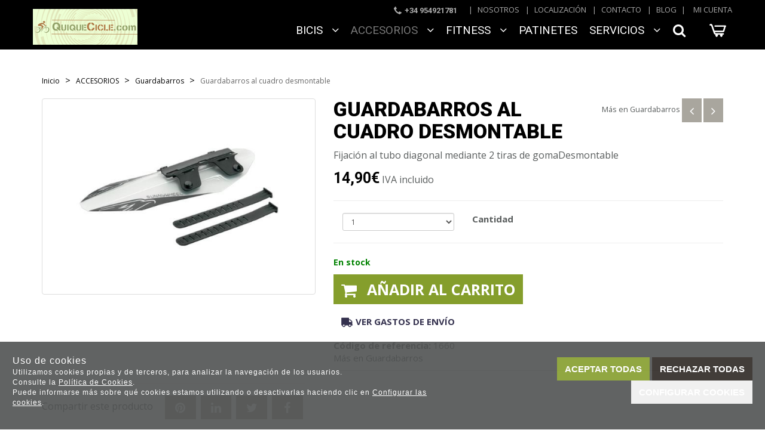

--- FILE ---
content_type: text/html; charset=utf-8
request_url: https://www.quiquecicle.com/guardabarros-al-cuadro-desmontable_p1486008.htm
body_size: 41055
content:
<!DOCTYPE HTML>
<!--[if lt IE 7]> <html class="no-js lt-ie9 lt-ie8 lt-ie7" lang="es"> <![endif]-->
<!--[if IE 7]><html class="no-js lt-ie9 lt-ie8 ie7" lang="es"> <![endif]-->
<!--[if IE 8]><html class="no-js lt-ie9 ie8" lang="es"> <![endif]-->
<!--[if gt IE 8]> <html class="no-js ie9" lang="es"> <![endif]-->
<html xmlns="http://www.w3.org/1999/xhtml" xml:lang="es">
<!--[PageTemplate:PageTemplate3]-->
<head>
<title>Guardabarros al cuadro desmontable</title>
<meta http-equiv="Content-Type" content="application/xhtml+xml; charset=utf-8"/>
	<meta http-equiv="Content-Language" content="es"/> 
<meta name="description" content="" />
<meta name="keywords" content="" />

<!-- Google Analytics -->
<script>
window.dataLayer = window.dataLayer || [];
function gtag(){dataLayer.push(arguments);}
gtag('consent', 'default', {'ad_storage': 'denied','ad_user_data': 'denied','ad_personalization': 'denied','analytics_storage': 'denied','functionality_storage': 'denied', 'wait_for_update': 500});
gtag('set', 'url_passthrough', true);
gtag('set', 'ads_data_redaction', true);
</script>
<script async src="https://www.googletagmanager.com/gtag/js?id=G-HB1T73NMZ6"></script>
<script>
window.dataLayer = window.dataLayer || [];
function gtag(){dataLayer.push(arguments);}
gtag('js', new Date());
gtag('config', 'G-HB1T73NMZ6', {'link_attribution': true});
gtag('event', 'view_item', {
'currency': '€',
'value': '14.90',
'items': [{
'id': '1660',
'item_id': '1660',
'brand': '',
'item_brand': '',
'category': 'Guardabarros',
'item_category': 'Guardabarros',
'name': 'Guardabarros al cuadro desmontable',
'item_name': 'Guardabarros al cuadro desmontable'
}]});

</script>
<!-- End Google Analytics -->
<meta name="google-site-verification" content="WmBaZdLDkGTjspQ3mxhHwXjIrP6evACqYVQ41ZDDrKU" />
<!-- Facebook Pixel Code -->
<script>
!function(f,b,e,v,n,t,s){if(f.fbq)return;n=f.fbq=function(){n.callMethod?
n.callMethod.apply(n,arguments):n.queue.push(arguments)};if(!f._fbq)f._fbq=n;
n.push=n;n.loaded=!0;n.version='2.0';n.queue=[];t=b.createElement(e);t.async=!0;
t.src=v;s=b.getElementsByTagName(e)[0];s.parentNode.insertBefore(t,s)}(window,
document,'script','https://connect.facebook.net/en_US/fbevents.js');
fbq('init', '185571948727497');
fbq('track', 'PageView');
</script>
<noscript><img height="1" width="1" style="display:none"
src="https://www.facebook.com/tr?id=185571948727497&ev=PageView&noscript=1"
/></noscript>
<!-- End Facebook Pixel Code -->
<script>
fbq('track', 'ViewContent', {
  "content_name": "Guardabarros al cuadro desmontable",
  "content_ids": "1486008",
  "content_type": "product",
  "value": "14.90",
  "currency": "EUR"
});
</script>
<link rel="shortcut icon" href="/server/Portal_0010052/img/favicon.png" type="image/png" />
<!-- Sequra Simulator -->
<script>
var sequraConfigParams = {
merchant: "quiquecicle",
assetKey: "z30HW2HoNr",
products: ["pp3"],
scriptUri: "https://live.sequracdn.com/assets/sequra-checkout.min.js",
decimalSeparator: ',',
thousandSeparator: '.',
currency: 'EUR',
rebranding: true,
};
(function(i, s, o, g, r, a, m) {i['SequraConfiguration'] = g;i['SequraOnLoad'] = [];i[r] = {};i[r][a] = function(callback) {i['SequraOnLoad'].push(callback);};(a = s.createElement(o)), (m = s.getElementsByTagName(o)[0]);a.async = 1;a.src = g.scriptUri;m.parentNode.insertBefore(a, m);})(window, document, 'script', sequraConfigParams, 'Sequra', 'onLoad');
</script>
<!-- End Sequra Simulator -->



<link rel="canonical" href="https://www.quiquecicle.com/guardabarros-al-cuadro-desmontable_p1486008.htm" />


<meta property="twitter:card" content="summary_large_image" /><meta property="twitter:title" content="Guardabarros al cuadro desmontable" /><meta property="twitter:description" content="Fijaci&#243;n al tubo diagonal mediante 2 tiras de gomaDesmontable" /><meta property="twitter:image" content="https://www.quiquecicle.com/server/Portal_0010052/img/products/guardabarros-al-cuadro-desmontable_1486008.jpg" /><meta property="og:site_name" content="quiquecicle.com" /><meta property="og:title" content="Guardabarros al cuadro desmontable" /><meta property="og:description" content="Fijaci&#243;n al tubo diagonal mediante 2 tiras de gomaDesmontable" /><meta property="og:url" content="https://www.quiquecicle.com/guardabarros-al-cuadro-desmontable_p1486008.htm" /><meta property="og:image" content="https://www.quiquecicle.com/server/Portal_0010052/img/products/guardabarros-al-cuadro-desmontable_1486008.jpg" /><meta property="og:image" content="https://www.quiquecicle.com/server/Portal_0010052/img/logo.png" /><meta property="og:image:alt" content="Guardabarros al cuadro desmontable" /><meta property="og:type" content="product" /><meta property="fb:app_id" content="847511519045325" />


<meta name="generator" content="Mabisy"/>
<meta name="viewport" content="width=device-width, initial-scale=1, maximum-scale=1"/>
<meta name="apple-mobile-web-app-capable" content="yes"/>
<script>
	if (navigator.userAgent.match(/Android/i)) {
		var viewport = document.querySelector("meta[name=viewport]");
		viewport.setAttribute('content', 'initial-scale=1.0,maximum-scale=1.0,user-scalable=0,width=device-width,height=device-height');
	}
		if(navigator.userAgent.match(/Android/i)){
		window.scrollTo(0,1);
	 }
</script>
<link href="//maxcdn.bootstrapcdn.com/bootstrap/3.3.4/css/bootstrap.min.css" rel="stylesheet" type="text/css" media="all"/>
<link href="//maxcdn.bootstrapcdn.com/font-awesome/4.3.0/css/font-awesome.min.css" rel="stylesheet" type="text/css" media="all">

<link rel="stylesheet" type="text/css" href="/Themes/RSStore001/theme.css" />
<link rel="stylesheet" type="text/css" href="/Themes/RSStore001/responsive.css" />
<link rel="stylesheet" type="text/css" href="/Themes/RSStore001/style.css" />

<link rel="stylesheet" type="text/css" href="/Themes/RSStore001/styles/quiquecicle/style.css" />

<script type="text/javascript" src="//ajax.googleapis.com/ajax/libs/jquery/1.11.0/jquery.min.js"></script>

<!--[if lt IE 9]>
        <script src="//oss.maxcdn.com/libs/html5shiv/3.7.0/html5shiv.js"></script>
        <script src="//oss.maxcdn.com/libs/respond.js/1.3.0/respond.min.js"></script>

        <link href="//maxcdn.bootstrapcdn.com/respond-proxy.html" id="respond-proxy" rel="respond-proxy">
        <link href="/js/respondjs/respond.proxy.gif" id="respond-redirect" rel="respond-redirect">
        <script src="/js/respondjs/respond.proxy.js"></script>
<![endif]-->

 

</head>
<body>
<!--[if lt IE 9]><div style="text-align:center;"><a rel="nofollow" href="http://www.mabisy.com/version-de-navegador-obsoleta.html" target="_blank" title="Atenci&oacute;n, la versi&oacute;n de tu navegador est&aacute; obsoleta y mostrar&aacute; errores en varias &paacute;ginas web. Actualiza tu navegador"><img style="max-width:100%;" src="/img/outdated.jpg" border="0" height="42" width="820" alt="Atenci&oacute;n, la versi&oacute;n de tu navegador est&aacute; obsoleta y mostrar&aacute; errores en varias &paacute;ginas web. Actualiza tu navegador" /></a></div><![endif]-->
	<div id="page" class="clearfix">
		<div id="header" class="clearfix">
		
			<div id="header_container" class="container">
				<div id="header_wrapper">
					<div id="contHeadLogo">
						<a id="store_logo" class="store_logo" href="/" title="quiquecicle.com" itemscope itemtype="https://schema.org/Website" itemid="http://www.quiquecicle.com">
	<meta content="quiquecicle.com" itemprop="name" />
	<img src="/server/Portal_0010052/img/logo.png" alt="quiquecicle.com" class="img-responsive" itemprop="image">
	<span itemscope itemtype="https://schema.org/Organization" itemprop="author">
	<meta content="http://www.quiquecicle.com/server/Portal_0010052/img/logo.png" itemprop="logo" />
	<meta content="http://www.quiquecicle.com" itemprop="url" />
	<meta content="quiquecicle.com" itemprop="name" />
	
	</span>
</a>

<script type="text/javascript">
	/* <![CDATA[  */ 
	if (typeof window.scrollpage === 'undefined') {
		function scrollpage () {
			try {
				document.body.classList.add("scroll"); //scrolled
				var scrollTop = window.pageYOffset;
				if( scrollTop > 0 ){ document.body.classList.remove("scroll-top");document.body.classList.add("scroll-mid"); } else { document.body.classList.add("scroll-top");document.body.classList.remove("scroll-mid"); } //scroll al top?
				if ((window.innerHeight + window.scrollY) >= document.body.offsetHeight) { document.body.classList.add("scroll-bottom");document.body.classList.remove("scroll-mid"); } else	{ document.body.classList.remove("scroll-bottom"); } //scroll al bottom? 
			} catch (err) {console.log(err);}
		}
		window.onscroll = scrollpage;
	}
	/* ]]> */
</script>
					</div>
					<div id="contTopMenu">
						<nav class="navbar" role="navigation" id="navbar3029753">
	<div class="container-fluid">
				<div class="navbar-header text-primary" data-toggle="collapse" data-target="#menucontrol3029753">
		  <button type="button" class="navbar-toggle collapsed" data-toggle="collapse" data-target="#menucontrol3029753">
			<span class="sr-only">Men&uacute;</span>
			<i class="fa fa-bars fa-lg"></i>
		  </button>
			<span class="navbar-brand visible-xs visible-sm">Men&uacute;</span>
		</div>
				<div class="collapse navbar-collapse" id="menucontrol3029753">
									<ul class="nav navbar-nav">
						
						
			<li class="page  nosotros">
				<a title="Quienes somos" href="/quienes-somos.html">Nosotros</a>
								
			</li>

			
									
						
			<li class="page  localización">
				<a title="Localizaci&#243;n" href="/localizacion.html">Localizaci&#243;n</a>
								
			</li>

			
									
						
			<li class="page  contacto">
				<a title="Contacta con nosotros" href="/contacto.html">Contacto</a>
								
			</li>

			
									
						
			<li class="page  blog">
				<a title="Blog" href="/blog/">Blog</a>
								
			</li>

			
			</ul>
			
			
		</div>
	</div>
</nav>

					</div>
					<div id="contHeadLanguages">
						
					</div>
					<div id="contHeadInfo">
						<div class="social-top"><img src="/server/Portal_0010052/img/qq-telefonotop.png" width="13" height="13" /><span class="tlf">+34 954921781</span></div>
					</div>
					<div id="contHeadInfo2">
						##contHeadInfo2##
					</div>
					<div id="contHeadMyAccount">
						

<span class="btn-myaccount hidden-xs  dropdown">

<span class="text-primary text-myaccount" data-toggle="dropdown" ><i class="fa fa-user fa-lg"></i>&nbsp;&nbsp;<a rel="nofollow" href="/login-store.html" class="text-primary">Mi cuenta</a></span>



<ul class="dropdown-menu" id="pnlmyaccount3029746">
	
	
		<li><a rel="nofollow" href="/login-store.html"><i class="fa fa-user fa-fw fa-lg text-primary"></i> Iniciar sesión</a></li>
		<li class="small"><a rel="nofollow" href="/login-store.html" class="small">&nbsp; <i class="fa fa-user-plus fa-fw fa-lg text-primary"></i> ¿Nuevo cliente? Regístrate ahora</a></li>
		<li role="separator" class="divider"></li>
		<li class="small"><a rel="nofollow" href="/mi-cuenta.html"><i class="fa fa-user fa-fw fa-lg text-primary"></i> Mi cuenta</a></li>
		
		<li class="small"><a rel="nofollow" href="/mis-pedidos.html"><i class="fa fa-shopping-cart fa-fw fa-lg text-primary"></i> Mis pedidos</a></li>
		
		<li class="small"><a rel="nofollow" href="/mis-datos.html"><i class="fa fa-envelope fa-fw fa-lg text-primary"></i> Mis datos</a></li>
		<li class="small"><a rel="nofollow" href="/mis-direcciones.html?savecart=3"><i class="fa fa-map-marker fa-fw fa-lg text-primary"></i> Mis direcciones</a></li>
		<li role="separator" class="divider"></li>
		<li class="small"><a rel="nofollow" href="/contacto.html"><i class="fa fa-envelope-o fa-fw fa-lg text-primary"></i> Contacto</a></li>
	
	
</ul>


</span>


<a class="btn-myaccount btn btn-primary btn-block visible-xs dropdown" rel="nofollow" href="/login-store.html" title="Mi cuenta" data-toggle="dropdown" >
	<span class="text-myaccount"><i class="fa fa-user fa-lg"></i><span class="text-primary">&nbsp;<span class="sr-only">Mi cuenta</span></span></span>
</a>



<ul class="dropdown-menu" id="pnlmyaccount_xs3029746">
	
	
		<li><a rel="nofollow" href="/login-store.html"><i class="fa fa-user fa-fw fa-lg text-primary"></i> Iniciar sesión</a></li>
		<li class="small"><a rel="nofollow" href="/login-store.html" class="small">&nbsp; <i class="fa fa-user-plus fa-fw fa-lg text-primary"></i> ¿Nuevo cliente? Regístrate ahora</a></li>
		<li role="separator" class="divider"></li>
		<li class="small"><a rel="nofollow" href="/mi-cuenta.html"><i class="fa fa-user fa-fw fa-lg text-primary"></i> Mi cuenta</a></li>
		
		<li class="small"><a rel="nofollow" href="/mis-pedidos.html"><i class="fa fa-shopping-cart fa-fw fa-lg text-primary"></i> Mis pedidos</a></li>
		
		<li class="small"><a rel="nofollow" href="/mis-datos.html"><i class="fa fa-envelope fa-fw fa-lg text-primary"></i> Mis datos</a></li>
		<li class="small"><a rel="nofollow" href="/mis-direcciones.html?savecart=3"><i class="fa fa-map-marker fa-fw fa-lg text-primary"></i> Mis direcciones</a></li>
		<li role="separator" class="divider"></li>
		<li class="small"><a rel="nofollow" href="/contacto.html"><i class="fa fa-envelope-o fa-fw fa-lg text-primary"></i> Contacto</a></li>
	
	
</ul>



					</div>
					<div id="contHeadShoppingCart">
						
	<button id="btn-cart-empty-3029748" type="button" class="btn btn-lg btn-success btn-shoppingcart btn-shoppingcart-empty collapsed" >
		<i class="fa fa-shopping-cart fa-lg"></i>&nbsp;<span class="sr-only">Carrito</span>&nbsp;<span class="text-shoppingcart text-shoppingcart-empty">Sin art&iacute;culos</span>
	</button>
	<button id="btn-cart-full-3029748" type="button" class="btn btn-lg btn-success btn-shoppingcart btn-shoppingcart-full collapsed" data-toggle="collapse" data-target="#cartsummary3029748" style="display:none;">
		<i class="fa fa-shopping-cart fa-lg"></i>&nbsp;<span class="sr-only">Carrito</span>&nbsp; <span class="text-shoppingcart"><span class="text-shoppingcart-number">0</span> <span class="text-shoppingcart-text">Art&iacute;culo(s):</span> <strong class="text-shoppingcart-price">0,00€</strong></span>&nbsp;&nbsp;<i class="fa fa-angle-down"></i>
	</button>
	
	<div id="cartsummary3029748" class="panel panel-default collapse panel-cartsummary" style="display:none;">
		<ul class="list-group">
		
		
			<li class="list-group-item list-group-item-final">
				<div class="row">
					<div class="col-xs-12 text-right">
						<strong>Subtotal:</strong>
						<span class="price price-big" id="subtotalCart3029748"></span>
						<a rel="nofollow" href="/carrito.html" class="btn btn-default pull-left"><i class="fa fa-shopping-cart fa-lg"></i> Carrito</a>
						<a rel="nofollow" href="/checkout.html?checkout=1" class="btn btn-success pull-left" style="display:none;"><i class="fa fa-shopping-cart fa-lg"></i> Comenzar pedido</a>
					</div>
				</div>
			</li>
		</ul>
	</div>
<script type="text/javascript">
/* <![CDATA[ */
	function reload_cart_3029748() {
		//llamar por ajax al carrito
		//recargar contenidos del carrito
		var ajax = $.post("/process/process.aspx?action=send_GetShoppingCart", { },
                function (data) {
                    var obj = jQuery.parseJSON(data);
                    if (obj.status == "OK") {
						refill_cart_data_3029748(obj);
                    } else {
                        alert(obj.message);
                    }
                });
        ajax.error(function (xhr,status,error) { 
			if(xhr.readyState == 0 || xhr.status == 0) {			
				return;  // it's not really an error
			} else {
				//alert('Error: ' + xhr.statusText + ' (' + xhr.status + ')');
				console.log('Error reloading cart: ' + xhr.statusText + ' (' + xhr.status + ')');
				return;
			}
		});
	}
	
	function refill_cart_data_3029748(data) {
		//repintar items de carrito
		if (data.Cart.Nofitems > 0) {
			//alert ("Items: "+ data.Cart.Nofitems);
			$('#cartsummary3029748').css('display','');
			$('#btn-cart-empty-3029748').hide();
			$('#btn-cart-full-3029748').show();
		} else {
			//alert ("Vacio");
			$('#cartsummary3029748').hide();
			$('#btn-cart-full-3029748').hide();
			$('#btn-cart-empty-3029748').show();
		}
		$('#cartsummary3029748 > ul.list-group > li.list-group-item').not('li.list-group-item-final').remove();
		$('#btn-cart-full-3029748 span.text-shoppingcart-number').text(data.Cart.Nofitems);
		$('#btn-cart-full-3029748 strong.text-shoppingcart-price').text(data.Cart.Totalamount_s);
		$('#subtotalCart3029748').text(data.Cart.Totalamount_s);
		try {
			if (data.Cart.Nofitems > 0) {
				$('#btn-thm-cart .num').text(data.Cart.Nofitems);
			} else {
				$('#btn-thm-cart .num').text('');
			}
		} catch (err) {}
		
		var itemCount = 0;
		for (var i = 0; i < data.Products.Orderline.length; i++) {
			var item = data.Products.Orderline[i];
			var strHtmlItem = '';
			
			strHtmlItem += '<li class="list-group-item">';
			strHtmlItem += '<div class="row">';
			strHtmlItem += '<div class="col-xs-3">';
			strHtmlItem += '<p class="text-center">';
			if (item.isdiscount == false) {
				strHtmlItem += '<a href="' + item.url + '" title="' + item.product.Name + '"><img src="' + item.product.Image.urln + '" class="img-responsive" /></a>';
			}
			strHtmlItem += '</p>';
			strHtmlItem += '</div>';
			strHtmlItem += '<div class="col-xs-5 col-sm-6">';
			strHtmlItem += '<p><a href="'+ item.url + '" title="' + item.product.Name + '" class="h5">' + item.product.Name + '</a></p>';
			strHtmlItem += '<p class="small">';
			if (item.product.Name_colour != '') {
				strHtmlItem += '<span class="clearfix"><strong>' + item.product.colour_type + ':</strong> '+ item.product.Name_colour + '</span>';
			}
			if (item.product.Name_size != '') {
				strHtmlItem += '<span class="clearfix"><strong>' + item.product.size_type + ':</strong> '+ item.product.Name_size + '</span>';
			}
			if (item.product.Name_classification != '') {
				strHtmlItem += '<span class="clearfix"><strong>' + item.product.classification_type + ':</strong> '+ item.product.Name_classification + '</span>';
			}
			if (item.product.Commerce && item.product.Commerce != '') {
				strHtmlItem += '<span class="clearfix"><strong>Comercio:</strong> '+ item.product.Commerce +'</span>';
			}
			if (item.price_old > item.price) {
				strHtmlItem += '<span class="clearfix"><strong>Precio unidad:</strong><s>' + item.price_old_s + '</s> ' + item.price_s + '</span>';
			} else {
				strHtmlItem += '<span class="clearfix"><strong>Precio unidad:</strong> ' + item.price_s + '</span>';
			}
			strHtmlItem += '<span class="clearfix"><strong>Cantidad:</strong> '+ item.quantity + '</span>';
			if (item.descuento != null && item.descuento != 0) {
				strHtmlItem += '<span class="clearfix discount"><strong>Descuento:</strong> '+ item.descuento_inv_s + '</span>';
			}
			if (item.puntos != null && item.puntos > 0) {
				strHtmlItem += '<span class="clearfix points"><strong>Puntos:</strong> '+ item.puntos + '</span>';
			}
			if (item.product.Downloadable) {
				strHtmlItem += '<span class="clearfix label label-success">Producto descargable</span>';
			}
			strHtmlItem += '</p>';
			strHtmlItem += '</div>';
			strHtmlItem += '<div class="col-xs-4 col-sm-3 text-right">';
			if (item.total_price_old > item.total_price) {
				strHtmlItem += '<span class="price price-old"> ' + item.total_price_old_s + '</span>';
			}
			strHtmlItem += '<span class="price">' + item.total_price_s + '</span>';
			strHtmlItem += '</div>';
			strHtmlItem += '</div>';
			strHtmlItem += '</li>';
			
			$('#cartsummary3029748 > ul.list-group > li.list-group-item-final').before(strHtmlItem);
		
			itemCount = itemCount +1;
			if (itemCount >= 100) { 
				strHtmlItem = '';
				
				strHtmlItem += '<li class="list-group-item">';
				strHtmlItem += '<div class="alert alert-info"><i class="fa fa-info-circle fa-lg">&nbsp;</i>Pulsa sobre el botón <strong>Ir al carrito</strong> para ver tu carrito completo</div>';
				strHtmlItem += '</li>';
				$('#cartsummary3029748 > ul.list-group > li.list-group-item-final').before(strHtmlItem);
				break; 
			};
		}
	}
	$(document).ready(function () {
		
	});

/* ]]> */  
</script>
					</div>
					<div id="contHeadSearch">
						<div class="form-search-container">
	<button type="button" class="btn btn-primary btn-search-toggle" data-toggle="collapse" data-target="#formCategorySearch3029747">
		<i class="fa fa-search fa-lg"></i><span class="sr-only">&nbsp;Buscar</span>
	</button>
	<form class="form-inline form-search collapse" role="form" action="" method="post" name="formCategorySearch" id="formCategorySearch3029747" onsubmit="return doCheckValues()">
		<div class="form-group">
			<input id="searchProduct3029747" type="text" name="searchProduct" value="" class="form-control" placeholder="Buscar"/>
			<button class="btn btn-primary" type="submit" onclick="return doPostCategorySearch3029747()">
				<i class="fa fa-search fa-lg"></i><span class="sr-only">&nbsp;Buscar</span>
			</button>
			<input type="hidden" id="categorySeachFormID3029747" name="categorySeachFormID" value="0" />
			<input type="hidden" id="CategorySearch3029747" name="CategorySearch" value="0" />
		</div>
		<script type="text/javascript">
		/* <![CDATA[ */
			$('#divCategorySearchError').hide();
	
			$('#formCategorySearch3029747').submit(function(event){

			  // prevent default browser behaviour
			  event.preventDefault();

			  //do stuff with your form here
			  doPostCategorySearch3029747();

			});
			
			$("#searchProduct3029747").keyup(function (e) {
				if (e.keyCode == 13) {
					doPostCategorySearch3029747();
				}
			});

			function doPostCategorySearch3029747() {
				
				var resul = doCheckValues3029747();
				
				if (resul) {
					changeActionForm3029747(document.formCategorySearch);
					//document.formCategorySearch.submit();
				}
				return resul;
			}
			
			function doCheckValues3029747() {
				var resul = true;
				var search = $('#searchProduct3029747').val();
				if (search == '') {
					$('#divCategorySearchError').show();
					resul =  false;
				}
				return resul;
			}
			
			function changeActionForm3029747(form) {				
				/*var strUrl = "/buscar/{0}/{1}.html";
				strUrl = strUrl.replace("{0}/","");
				strUrl = strUrl.replace("{1}",encodeURIComponent(document.getElementById("searchProduct").value.toLowerCase()));
				
				*return ((strUrl == "") == false);*
				form.action = strUrl;*/
				window.location.href = '/resultado-busqueda.html?seps=' + encodeURIComponent($('#searchProduct3029747').val());
			}
		/* ]]> */    
		</script>
	</form>
</div>



					</div>
					<div id="contMainMenu">
						
<nav class="navbar" role="navigation" id="navbar3029749">
	<div class="container-fluid">
				<div class="navbar-header text-primary" data-toggle="collapse" data-target="#menucategoriescontrol3029749">
		  <button type="button" class="navbar-toggle collapsed" data-toggle="collapse" data-target="#menucategoriescontrol3029749">
			<span class="sr-only">Tienda</span>
			<i class="fa fa-bars fa-lg"></i>
		  </button>
			<span class="navbar-brand visible-xs visible-sm">Tienda</span>
		</div>
				<div class="collapse navbar-collapse" id="menucategoriescontrol3029749">
			 
			<ul class="nav navbar-nav">      
				
				
								<li id="id_c96797" class="category dropdown full-dropdown bicis">
					<a class="hidden-xs" href="/bicis_c96797/" title="BICIS">
						BICIS &nbsp;&nbsp;<i class="fa fa-angle-down dropdown-toggle" data-toggle="dropdown"></i>					</a>
					<a class="visible-xs" href="/bicis_c96797/" title="BICIS" data-toggle="dropdown" data-target="#ddm_3029749_96797">
						BICIS &nbsp;&nbsp;<i class="fa fa-angle-down dropdown-toggle" ></i>
					</a>					
						
						<ul class="dropdown-menu" id="ddm_3029749_96797">
							<li id="id_c98778" class="">
								<div class="row container">
									<div class="col-sm-12">
										<p><a class="h2 level1" href="/bicis_c96797/" title="BICIS">BICIS</a></p>
									</div>
						   
									<div class="col-sm-6 col-md-3">
										
										<strong class=""><a class="level2" href="/bicis-bmx-y-free_c98778/" title="Bicis BMX Y FREE">Bicis BMX Y FREE</a></strong>
											
											   
											   
									</div>        
						
						
						
							 
							
							
							
						   
									<div class="col-sm-6 col-md-3">
										
										<strong class=""><a class="level2" href="/bicis-carretera_c98751/" title="Bicis carretera">Bicis carretera</a></strong>
											
											   
											   
									</div>        
						
						
						
							 
							
							<div class="col-sm-12 hidden-xs visible-sm hidden-md hidden-lg col-separator"></div>
							
						   
									<div class="col-sm-6 col-md-3">
										
										<strong class=""><a class="level2" href="/bicis-de-ciudad_c97281/" title="Bicis De ciudad">Bicis De ciudad</a></strong>
											
											   
											   
									</div>        
						
						
						
							 
							
							
							
						   
									<div class="col-sm-6 col-md-3">
										
										<strong class=""><a class="level2" href="/bicis-electricas_c98734/" title="Bicis ELECTRICAS">Bicis ELECTRICAS</a></strong>
											
											   
											   
									</div>        
						
						
						
							 
							
							<div class="col-sm-12 hidden-xs visible-sm hidden-md hidden-lg col-separator"></div>
							<div class="col-sm-12 hidden-xs hidden-sm visible-md visible-lg col-separator"></div>
						   
									<div class="col-sm-6 col-md-3">
										
										<strong class=""><a class="level2" href="/bicis-fat-bike_c98777/" title="Bicis FAT BIKE">Bicis FAT BIKE</a></strong>
											
											   
											   
									</div>        
						
						
						
							 
							
							
							
						   
									<div class="col-sm-6 col-md-3">
										
										<strong class=""><a class="level2" href="/bicis-fixie_c98718/" title="Bicis FIXIE">Bicis FIXIE</a></strong>
											
											   
											   
									</div>        
						
						
						
							 
							
							<div class="col-sm-12 hidden-xs visible-sm hidden-md hidden-lg col-separator"></div>
							
						   
									<div class="col-sm-6 col-md-3">
										
										<strong class=""><a class="level2" href="/bicis-gravel_c892023/" title="Bicis GRAVEL">Bicis GRAVEL</a></strong>
											
											   
											   
									</div>        
						
						
						
							 
							
							
							
						   
									<div class="col-sm-6 col-md-3">
										
										<strong class=""><a class="level2" href="/bicis-plegables_c98757/" title="Bicis PLEGABLES">Bicis PLEGABLES</a></strong>
											
											   
											   
									</div>        
						
						
						
							 
							
							<div class="col-sm-12 hidden-xs visible-sm hidden-md hidden-lg col-separator"></div>
							<div class="col-sm-12 hidden-xs hidden-sm visible-md visible-lg col-separator"></div>
						   
									<div class="col-sm-6 col-md-3">
										
										<strong class=""><a class="level2" href="/triciclos-y-tandems_c98710/" title="Triciclos y tandems">Triciclos y tandems</a></strong>
											
											   
											   
									</div>        
						
						
						
							 
							
							
							
						   
									<div class="col-sm-6 col-md-3">
										
										<strong class=""><a class="level2" href="/bicis-mtb_c97126/" title="Bicis MTB">Bicis MTB</a></strong>
											
											
											
											<ul class="list-unstyled">
											    
											
												<li id="id_c98756" class="">
													<a class="level3" href="/bicis-mtb-26_c98756/" title="Bicis MTB 26"">Bicis MTB 26"</a>
													   
												</li>
											
											
											
											    
											
												<li id="id_c98755" class="">
													<a class="level3" href="/bicis-mtb-275_c98755/" title="Bicis MTB 27,5"">Bicis MTB 27,5"</a>
													   
												</li>
											
											
											
											    
											
												<li id="id_c98704" class="">
													<a class="level3" href="/bicis-mtb-29_c98704/" title="Bicis MTB 29"">Bicis MTB 29"</a>
													   
												</li>
											
											
											
											    
											
												<li id="id_c98733" class="">
													<a class="level3" href="/bicis-mtb-doble-suspension_c98733/" title="Bicis MTB doble suspensión">Bicis MTB doble suspensión</a>
													   
												</li>
											
											
											
											    
											
												<li id="id_c98752" class="">
													<a class="level3" href="/bicis-mtb-para-mujer_c98752/" title="Bicis MTB para MUJER">Bicis MTB para MUJER</a>
													   
												</li>
											
											</ul>
											   
											   
									</div>        
						
						
						
							 
							
							<div class="col-sm-12 hidden-xs visible-sm hidden-md hidden-lg col-separator"></div>
							
						   
									<div class="col-sm-6 col-md-3">
										
										<strong class=""><a class="level2" href="/bicis-infantiles_c97275/" title="Bicis Infantiles">Bicis Infantiles</a></strong>
											
											
											
											<ul class="list-unstyled">
											    
											
												<li id="id_c334010" class="">
													<a class="level3" href="/12-3-anos_c334010/" title="12" (+ 3 años)">12" (+ 3 años)</a>
													   
												</li>
											
											
											
											    
											
												<li id="id_c334011" class="">
													<a class="level3" href="/14-4-anos_c334011/" title="14" (+ 4 años)">14" (+ 4 años)</a>
													   
												</li>
											
											
											
											    
											
												<li id="id_c334012" class="">
													<a class="level3" href="/16-5-anos_c334012/" title="16" (+ 5 años)">16" (+ 5 años)</a>
													   
												</li>
											
											
											
											    
											
												<li id="id_c334013" class="">
													<a class="level3" href="/18-6-anos_c334013/" title="18" (+ 6 años)">18" (+ 6 años)</a>
													   
												</li>
											
											
											
											    
											
												<li id="id_c98754" class="">
													<a class="level3" href="/20-7-anos_c98754/" title="20" (+ 7 años)">20" (+ 7 años)</a>
													   
												</li>
											
											
											
											    
											
												<li id="id_c98753" class="">
													<a class="level3" href="/24-9-anos_c98753/" title="24" (+ 9 años)">24" (+ 9 años)</a>
													   
												</li>
											
											
											
											    
											
												<li id="id_c98723" class="">
													<a class="level3" href="/bicis-sin-pedales_c98723/" title="Bicis SIN pedales">Bicis SIN pedales</a>
													   
												</li>
											
											</ul>
											   
											   
									</div>        
						
						
						
							 
							
							
							
						   
									<div class="col-sm-6 col-md-3">
										
										<strong class=""><a class="level2" href="/electra-bike_c335047/" title="ELECTRA BIKE">ELECTRA BIKE</a></strong>
											
											
											
											<ul class="list-unstyled">
											    
											
												<li id="id_c99093" class="">
													<a class="level3" href="/accesorios-electra_c99093/" title="Accesorios Electra">Accesorios Electra</a>
													   
												</li>
											
											</ul>
											   
											   
									</div>        
						
								</div>  
							</li>
						</ul>
						    
					
				</li>
			
			 
			      
				
				
								<li id="id_c96807" class="category active dropdown full-dropdown accesorios">
					<a class="hidden-xs" href="/accesorios_c96807/" title="ACCESORIOS">
						ACCESORIOS &nbsp;&nbsp;<i class="fa fa-angle-down dropdown-toggle" data-toggle="dropdown"></i>					</a>
					<a class="visible-xs" href="/accesorios_c96807/" title="ACCESORIOS" data-toggle="dropdown" data-target="#ddm_3029749_96807">
						ACCESORIOS &nbsp;&nbsp;<i class="fa fa-angle-down dropdown-toggle" ></i>
					</a>					
						
						<ul class="dropdown-menu" id="ddm_3029749_96807">
							<li id="id_c891612" class="">
								<div class="row container">
									<div class="col-sm-12">
										<p><a class="h2 level1" href="/accesorios_c96807/" title="ACCESORIOS">ACCESORIOS</a></p>
									</div>
						   
									<div class="col-sm-6 col-md-3">
										
										<strong class=""><a class="level2" href="/aceites-grasas_c891612/" title="Aceites / Grasas">Aceites / Grasas</a></strong>
											
											   
											   
									</div>        
						
						
						
							 
							
							
							
						   
									<div class="col-sm-6 col-md-3">
										
										<strong class=""><a class="level2" href="/adhesivos_c99107/" title="Adhesivos">Adhesivos</a></strong>
											
											   
											   
									</div>        
						
						
						
							 
							
							<div class="col-sm-12 hidden-xs visible-sm hidden-md hidden-lg col-separator"></div>
							
						   
									<div class="col-sm-6 col-md-3">
										
										<strong class=""><a class="level2" href="/equipos-de-proteccion-covid-19_c887254/" title="Equipos de protección COVID-19">Equipos de protección COVID-19</a></strong>
											
											   
											   
									</div>        
						
						
						
							 
							
							
							
						   
									<div class="col-sm-6 col-md-3">
										
										<strong class=""><a class="level2" href="/frenos_c891613/" title="Frenos">Frenos</a></strong>
											
											   
											   
									</div>        
						
						
						
							 
							
							<div class="col-sm-12 hidden-xs visible-sm hidden-md hidden-lg col-separator"></div>
							<div class="col-sm-12 hidden-xs hidden-sm visible-md visible-lg col-separator"></div>
						   
									<div class="col-sm-6 col-md-3">
										
										<strong class=""><a class="level2" href="/alforjascestasbolsas_c98747/" title="Alforjas/cestas/bolsas">Alforjas/cestas/bolsas</a></strong>
											
											   
											   
									</div>        
						
						
						
							 
							
							
							
						   
									<div class="col-sm-6 col-md-3">
										
										<strong class=""><a class="level2" href="/bidones_c98761/" title="Bidones">Bidones</a></strong>
											
											   
											   
									</div>        
						
						
						
							 
							
							<div class="col-sm-12 hidden-xs visible-sm hidden-md hidden-lg col-separator"></div>
							
						   
									<div class="col-sm-6 col-md-3">
										
										<strong class=""><a class="level2" href="/bimbas_c98748/" title="Bimbas">Bimbas</a></strong>
											
											   
											   
									</div>        
						
						
						
							 
							
							
							
						   
									<div class="col-sm-6 col-md-3">
										
										<strong class=""><a class="level2" href="/calcetines_c413893/" title="Calcetines">Calcetines</a></strong>
											
											   
											   
									</div>        
						
						
						
							 
							
							<div class="col-sm-12 hidden-xs visible-sm hidden-md hidden-lg col-separator"></div>
							<div class="col-sm-12 hidden-xs hidden-sm visible-md visible-lg col-separator"></div>
						   
									<div class="col-sm-6 col-md-3">
										
										<strong class=""><a class="level2" href="/camaras_c111930/" title="Cámaras">Cámaras</a></strong>
											
											   
											   
									</div>        
						
						
						
							 
							
							
							
						   
									<div class="col-sm-6 col-md-3">
										
										<strong class=""><a class="level2" href="/candados_c98720/" title="Candados">Candados</a></strong>
											
											   
											   
									</div>        
						
						
						
							 
							
							<div class="col-sm-12 hidden-xs visible-sm hidden-md hidden-lg col-separator"></div>
							
						   
									<div class="col-sm-6 col-md-3">
										
										<strong class=""><a class="level2" href="/cascos_c98719/" title="Cascos">Cascos</a></strong>
											
											   
											   
									</div>        
						
						
						
							 
							
							
							
						   
									<div class="col-sm-6 col-md-3">
										
										<strong class=""><a class="level2" href="/cubiertas-162024_c111931/" title="Cubiertas 16/20/24"">Cubiertas 16/20/24"</a></strong>
											
											   
											   
									</div>        
						
						
						
							 
							
							<div class="col-sm-12 hidden-xs visible-sm hidden-md hidden-lg col-separator"></div>
							<div class="col-sm-12 hidden-xs hidden-sm visible-md visible-lg col-separator"></div>
						   
									<div class="col-sm-6 col-md-3">
										
										<strong class=""><a class="level2" href="/cubierta-26_c111932/" title="Cubierta 26"">Cubierta 26"</a></strong>
											
											   
											   
									</div>        
						
						
						
							 
							
							
							
						   
									<div class="col-sm-6 col-md-3">
										
										<strong class=""><a class="level2" href="/cubierta-275_c111933/" title="cubierta 27,5"">cubierta 27,5"</a></strong>
											
											   
											   
									</div>        
						
						
						
							 
							
							<div class="col-sm-12 hidden-xs visible-sm hidden-md hidden-lg col-separator"></div>
							
						   
									<div class="col-sm-6 col-md-3">
										
										<strong class=""><a class="level2" href="/cubierta-29_c111934/" title="Cubierta 29"">Cubierta 29"</a></strong>
											
											   
											   
									</div>        
						
						
						
							 
							
							
							
						   
									<div class="col-sm-6 col-md-3">
										
										<strong class=""><a class="level2" href="/cubiertas_c98759/" title="Cubiertas">Cubiertas</a></strong>
											
											   
											   
									</div>        
						
						
						
							 
							
							<div class="col-sm-12 hidden-xs visible-sm hidden-md hidden-lg col-separator"></div>
							<div class="col-sm-12 hidden-xs hidden-sm visible-md visible-lg col-separator"></div>
						   
									<div class="col-sm-6 col-md-3">
										
										<strong class=""><a class="level2" href="/cubiertas-700_c111936/" title="Cubiertas 700">Cubiertas 700</a></strong>
											
											   
											   
									</div>        
						
						
						
							 
							
							
							
						   
									<div class="col-sm-6 col-md-3">
										
										<strong class=""><a class="level2" href="/cubiertasotros_c111935/" title="cubiertas/otros">cubiertas/otros</a></strong>
											
											   
											   
									</div>        
						
						
						
							 
							
							<div class="col-sm-12 hidden-xs visible-sm hidden-md hidden-lg col-separator"></div>
							
						   
									<div class="col-sm-6 col-md-3">
										
										<strong class=""><a class="level2" href="/cuentakgps_c98763/" title="Cuentak/GPS">Cuentak/GPS</a></strong>
											
											   
											   
									</div>        
						
						
						
							 
							
							
							
						   
									<div class="col-sm-6 col-md-3">
										
										<strong class=""><a class="level2" href="/culotes_c98743/" title="Culotes">Culotes</a></strong>
											
											   
											   
									</div>        
						
						
						
							 
							
							<div class="col-sm-12 hidden-xs visible-sm hidden-md hidden-lg col-separator"></div>
							<div class="col-sm-12 hidden-xs hidden-sm visible-md visible-lg col-separator"></div>
						   
									<div class="col-sm-6 col-md-3">
										
										<strong class=""><a class="level2" href="/faros-y-pilotos_c98760/" title="Faros y pilotos">Faros y pilotos</a></strong>
											
											   
											   
									</div>        
						
						
						
							 
							
							
							
						   
									<div class="col-sm-6 col-md-3">
										
										<strong class=""><a class="level2" href="/guantes_c98783/" title="Guantes">Guantes</a></strong>
											
											   
											   
									</div>        
						
						
						
							 
							
							<div class="col-sm-12 hidden-xs visible-sm hidden-md hidden-lg col-separator"></div>
							
						   
									<div class="col-sm-6 col-md-3">
										
										<strong class="active"><a class="level2" href="/guardabarros_c98766/" title="Guardabarros">Guardabarros</a></strong>
											
											   
											   
									</div>        
						
						
						
							 
							
							
							
						   
									<div class="col-sm-6 col-md-3">
										
										<strong class=""><a class="level2" href="/herramientas_c130092/" title="Herramientas">Herramientas</a></strong>
											
											   
											   
									</div>        
						
						
						
							 
							
							<div class="col-sm-12 hidden-xs visible-sm hidden-md hidden-lg col-separator"></div>
							<div class="col-sm-12 hidden-xs hidden-sm visible-md visible-lg col-separator"></div>
						   
									<div class="col-sm-6 col-md-3">
										
										<strong class=""><a class="level2" href="/linternas-tacticas_c104760/" title="Linternas tácticas">Linternas tácticas</a></strong>
											
											   
											   
									</div>        
						
						
						
							 
							
							
							
						   
									<div class="col-sm-6 col-md-3">
										
										<strong class=""><a class="level2" href="/manillares-y-punos_c98764/" title="Manillares y puños">Manillares y puños</a></strong>
											
											   
											   
									</div>        
						
						
						
							 
							
							<div class="col-sm-12 hidden-xs visible-sm hidden-md hidden-lg col-separator"></div>
							
						   
									<div class="col-sm-6 col-md-3">
										
										<strong class=""><a class="level2" href="/portabebes-remolques_c98722/" title="Portabebés-remolques">Portabebés-remolques</a></strong>
											
											   
											   
									</div>        
						
						
						
							 
							
							
							
						   
									<div class="col-sm-6 col-md-3">
										
										<strong class=""><a class="level2" href="/portabicicletas_c98724/" title="Portabicicletas">Portabicicletas</a></strong>
											
											   
											   
									</div>        
						
						
						
							 
							
							<div class="col-sm-12 hidden-xs visible-sm hidden-md hidden-lg col-separator"></div>
							<div class="col-sm-12 hidden-xs hidden-sm visible-md visible-lg col-separator"></div>
						   
									<div class="col-sm-6 col-md-3">
										
										<strong class=""><a class="level2" href="/portabultos_c98765/" title="Portabultos">Portabultos</a></strong>
											
											   
											   
									</div>        
						
						
						
							 
							
							
							
						   
									<div class="col-sm-6 col-md-3">
										
										<strong class=""><a class="level2" href="/repuestos-componentes_c98746/" title="Repuestos-componentes">Repuestos-componentes</a></strong>
											
											   
											   
									</div>        
						
						
						
							 
							
							<div class="col-sm-12 hidden-xs visible-sm hidden-md hidden-lg col-separator"></div>
							
						   
									<div class="col-sm-6 col-md-3">
										
										<strong class=""><a class="level2" href="/rodillos_c104163/" title="Rodillos">Rodillos</a></strong>
											
											   
											   
									</div>        
						
						
						
							 
							
							
							
						   
									<div class="col-sm-6 col-md-3">
										
										<strong class=""><a class="level2" href="/ropa_c98781/" title="Ropa">Ropa</a></strong>
											
											   
											   
									</div>        
						
						
						
							 
							
							<div class="col-sm-12 hidden-xs visible-sm hidden-md hidden-lg col-separator"></div>
							<div class="col-sm-12 hidden-xs hidden-sm visible-md visible-lg col-separator"></div>
						   
									<div class="col-sm-6 col-md-3">
										
										<strong class=""><a class="level2" href="/otros-de-ropa_c98725/" title="Otros de ropa">Otros de ropa</a></strong>
											
											   
											   
									</div>        
						
						
						
							 
							
							
							
						   
									<div class="col-sm-6 col-md-3">
										
										<strong class=""><a class="level2" href="/sillines_c98742/" title="Sillines">Sillines</a></strong>
											
											   
											   
									</div>        
						
						
						
							 
							
							<div class="col-sm-12 hidden-xs visible-sm hidden-md hidden-lg col-separator"></div>
							
						   
									<div class="col-sm-6 col-md-3">
										
										<strong class=""><a class="level2" href="/soportes-y-colgadores_c98721/" title="Soportes y colgadores">Soportes y colgadores</a></strong>
											
											   
											   
									</div>        
						
						
						
							 
							
							
							
						   
									<div class="col-sm-6 col-md-3">
										
										<strong class=""><a class="level2" href="/timbres-y-bocinas_c98762/" title="Timbres y bocinas">Timbres y bocinas</a></strong>
											
											   
											   
									</div>        
						
						
						
							 
							
							<div class="col-sm-12 hidden-xs visible-sm hidden-md hidden-lg col-separator"></div>
							<div class="col-sm-12 hidden-xs hidden-sm visible-md visible-lg col-separator"></div>
						   
									<div class="col-sm-6 col-md-3">
										
										<strong class=""><a class="level2" href="/zapatillas_c98741/" title="Zapatillas">Zapatillas</a></strong>
											
											   
											   
									</div>        
						
								</div>  
							</li>
						</ul>
						    
					
				</li>
			
			 
			      
				
				
								<li id="id_c96876" class="category dropdown full-dropdown fitness">
					<a class="hidden-xs" href="/fitness_c96876/" title="FITNESS">
						FITNESS &nbsp;&nbsp;<i class="fa fa-angle-down dropdown-toggle" data-toggle="dropdown"></i>					</a>
					<a class="visible-xs" href="/fitness_c96876/" title="FITNESS" data-toggle="dropdown" data-target="#ddm_3029749_96876">
						FITNESS &nbsp;&nbsp;<i class="fa fa-angle-down dropdown-toggle" ></i>
					</a>					
						
						<ul class="dropdown-menu" id="ddm_3029749_96876">
							<li id="id_c98731" class="">
								<div class="row container">
									<div class="col-sm-12">
										<p><a class="h2 level1" href="/fitness_c96876/" title="FITNESS">FITNESS</a></p>
									</div>
						   
									<div class="col-sm-6 col-md-3">
										
										<strong class=""><a class="level2" href="/accesorios-bh-fitness_c98731/" title="Accesorios BH FITNESS">Accesorios BH FITNESS</a></strong>
											
											   
											   
									</div>        
						
						
						
							 
							
							
							
						   
									<div class="col-sm-6 col-md-3">
										
										<strong class=""><a class="level2" href="/bicicletas-estaticas_c98713/" title="Bicicletas Estáticas">Bicicletas Estáticas</a></strong>
											
											   
											   
									</div>        
						
						
						
							 
							
							<div class="col-sm-12 hidden-xs visible-sm hidden-md hidden-lg col-separator"></div>
							
						   
									<div class="col-sm-6 col-md-3">
										
										<strong class=""><a class="level2" href="/bicicletas-reclinadas_c533660/" title="Bicicletas Reclinadas">Bicicletas Reclinadas</a></strong>
											
											   
											   
									</div>        
						
						
						
							 
							
							
							
						   
									<div class="col-sm-6 col-md-3">
										
										<strong class=""><a class="level2" href="/ciclismo-indoor_c98728/" title="Ciclismo Indoor">Ciclismo Indoor</a></strong>
											
											   
											   
									</div>        
						
						
						
							 
							
							<div class="col-sm-12 hidden-xs visible-sm hidden-md hidden-lg col-separator"></div>
							<div class="col-sm-12 hidden-xs hidden-sm visible-md visible-lg col-separator"></div>
						   
									<div class="col-sm-6 col-md-3">
										
										<strong class=""><a class="level2" href="/cintas-de-correr_c98727/" title="Cintas de Correr">Cintas de Correr</a></strong>
											
											   
											   
									</div>        
						
						
						
							 
							
							
							
						   
									<div class="col-sm-6 col-md-3">
										
										<strong class=""><a class="level2" href="/elipticas_c98726/" title="Elípticas">Elípticas</a></strong>
											
											   
											   
									</div>        
						
						
						
							 
							
							<div class="col-sm-12 hidden-xs visible-sm hidden-md hidden-lg col-separator"></div>
							
						   
									<div class="col-sm-6 col-md-3">
										
										<strong class=""><a class="level2" href="/musculacion_c98729/" title="Musculación">Musculación</a></strong>
											
											   
											   
									</div>        
						
						
						
							 
							
							
							
						   
									<div class="col-sm-6 col-md-3">
										
										<strong class=""><a class="level2" href="/plataformas-vibratorias_c98730/" title="Plataformas Vibratorias">Plataformas Vibratorias</a></strong>
											
											   
											   
									</div>        
						
						
						
							 
							
							<div class="col-sm-12 hidden-xs visible-sm hidden-md hidden-lg col-separator"></div>
							<div class="col-sm-12 hidden-xs hidden-sm visible-md visible-lg col-separator"></div>
						   
									<div class="col-sm-6 col-md-3">
										
										<strong class=""><a class="level2" href="/remos_c98767/" title="Remos">Remos</a></strong>
											
											   
											   
									</div>        
						
						
						
							 
							
							
							
						   
									<div class="col-sm-6 col-md-3">
										
										<strong class=""><a class="level2" href="/smart-bike_c890542/" title="Smart Bike">Smart Bike</a></strong>
											
											   
											   
									</div>        
						
								</div>  
							</li>
						</ul>
						    
					
				</li>
			
			 
			      
				
				
								<li id="id_c890355" class="category  patinetes">
					<a class="" href="/patinetes_c890355/" title="Patinetes">
						Patinetes 					</a>
										
						    
					
				</li>
			
			 
			      
				
				
								<li id="id_c98803" class="category dropdown full-dropdown servicios">
					<a class="hidden-xs" href="/servicios_c98803/" title="SERVICIOS">
						SERVICIOS &nbsp;&nbsp;<i class="fa fa-angle-down dropdown-toggle" data-toggle="dropdown"></i>					</a>
					<a class="visible-xs" href="/servicios_c98803/" title="SERVICIOS" data-toggle="dropdown" data-target="#ddm_3029749_98803">
						SERVICIOS &nbsp;&nbsp;<i class="fa fa-angle-down dropdown-toggle" ></i>
					</a>					
						
						<ul class="dropdown-menu" id="ddm_3029749_98803">
							<li id="id_c98782" class="">
								<div class="row container">
									<div class="col-sm-12">
										<p><a class="h2 level1" href="/servicios_c98803/" title="SERVICIOS">SERVICIOS</a></p>
									</div>
						   
									<div class="col-sm-6 col-md-3">
										
										<strong class=""><a class="level2" href="/alquiler-de-bicis_c98782/" title="ALQUILER DE BICIS">ALQUILER DE BICIS</a></strong>
											
											   
											   
									</div>        
						
						
						
							 
							
							
							
						   
									<div class="col-sm-6 col-md-3">
										
										<strong class=""><a class="level2" href="/aprende-a-montar-en-bici_c99346/" title="Aprende a montar en bici">Aprende a montar en bici</a></strong>
											
											   
											   
									</div>        
						
						
						
							 
							
							<div class="col-sm-12 hidden-xs visible-sm hidden-md hidden-lg col-separator"></div>
							
						   
									<div class="col-sm-6 col-md-3">
										
										<strong class=""><a class="level2" href="/envio-a-portugal_c589349/" title="ENVIO A PORTUGAL">ENVIO A PORTUGAL</a></strong>
											
											   
											   
									</div>        
						
						
						
							 
							
							
							
						   
									<div class="col-sm-6 col-md-3">
										
										<strong class=""><a class="level2" href="/taller_c890357/" title="TALLER">TALLER</a></strong>
											
											   
											   
									</div>        
						
								</div>  
							</li>
						</ul>
						    
					
				</li>
			</ul>
			  
		</div>
	</div>
</nav>


<script type="text/javascript">/* <![CDATA[ */ try{$('#id_c98766,#id_c96807').addClass('selected active');}catch(err){console.log(err)} /* ]]> */ </script>

					</div>
				</div>
			</div>
		</div>
		<style>
	#cookies {
		padding-bottom: 35px;
		flex-flow: row nowrap;
		display: flex;
		justify-content: space-evenly;
	}
	#cookies .content{
		display: flex;
    	flex-flow: column nowrap;
	}
	#cookies .buttons{
		text-align: right;
		margin-top: 5px;
	}
	#modalCookiesConfig h5.title {
		padding-bottom: 5px;
		border-bottom: 1px solid #e9e7e7;
	}
	#modalCookiesConfig h5.modal-title {
		text-transform: uppercase;
	}
	#modalCookiesConfig .modal-body {
		max-height: 70vh;
		overflow-y: auto;
	}
	#modalCookiesConfig .check.pull-right {
		float: right !important;
	}
	#modalCookiesConfig .cookiesconfig-section {
		margin-top: 20px;
	}
	
	#cookiesButton {
		position: fixed;
		bottom: 100px;
		right: 0;
		display: flex;
		width: 110px;
		background-color: #505252;
		opacity: 0.9;
		color: white;
		font-weight: 300;
		z-index: 10;
		border-radius: 50px 0 0 50px;
		text-align: center;
		padding-top: 5px;
		padding-bottom: 5px;
		margin-left: 10px;
		align-items: center;
		padding-left: 10px;
		margin-right: -75px;
		transition: 1s;
		cursor: pointer;
	}
	#cookiesButton:hover{
		margin-right: 0px;
	}
	#cookiesButton p {
		font-size: 10px;
		color: white;
		margin: 0;
		padding: 0 5px;
	}
</style>

<div class="navbar navbar-inverse navbar-fixed-bottom navbar-cookies alert bg-primary" id="cookies" style="display: none;">
  <!--googleoff: all-->
  <button type="button" class="close hidden" data-dismiss="alert" aria-label="Cerrar" onclick="SetCookie()"><span aria-hidden="true">&times;</span></button>
  
	<div class="content">
		<span class="title">Uso de cookies</span>
		<span>Utilizamos cookies propias y de terceros, para analizar la navegación de los usuarios.</span>
		<span>Consulte la <a href="/politica-privacidad.html#politica-cookies" target="_self" >Política de Cookies</a>.</span>
		<span>Puede informarse más sobre qué cookies estamos utilizando o desactivarlas haciendo clic en <a href="javascript:void(0)" onclick="javascript:ConfigCookies();" target="_self" data-target="#modalCookiesConfig" >Configurar las cookies</a>.</span>
	</div>
	<div class="buttons">
		<button class="btn btn-success" onclick="javascript:AcceptCookies();">Aceptar todas</button>
		<button class="btn btn-primary" onclick="javascript:RejectCookies();">Rechazar todas</button>
		<button class="btn btn-secundary" onclick="javascript:ConfigCookies();" data-target="#modalCookiesConfig">Configurar cookies</button>
	</div>
  <!--googleon: all-->
</div>
<div id="cookiesButton" style="display: none;" onclick="javascript:ConfigCookies();" data-target="#modalCookiesConfig"><i class="fa fa-cogs" aria-hidden="true"></i><p>Configurar cookies</p></div>

<div class="modal fade" id="modalCookiesConfig" tabindex="-1" role="dialog" aria-hidden="true" aria-labelledby="#modalCookiesConfigLabel">
	<div class="modal-dialog" role="document">
	  <div class="modal-content" >
		<div class="modal-header">
			<button type="button" class="close" data-dismiss="modal" aria-label="Cerrar">
				<span aria-hidden="true">x</span>
			  </button>
            <h5 class="modal-title" id="modalCookiesConfigLabel">Configuración de privacidad</h5>
			
		</div>
		<div class="modal-body">
            <p>Nos gustaría su permiso para usar sus datos para los siguientes propósitos <a href="/politica-privacidad.html#politica-cookies" target="_self" >Política de Cookies</a></p>
            
            <div class="cookiesconfig-sections">
                <div id="cookiesNecesarias" class="cookiesconfig-section necesarias">
                    <label class="check pull-right" for="chkCookiesNecesarias">
                        <input type="checkbox" name="chkCookiesNecesarias" value="chkCookiesNecesarias" id="chkCookiesNecesarias" checked disabled/>
					</label>
					<h5 class="title">Necesarias</h5>
                    <div class="info1"><p>Estas cookies son necesarias para una buena funcionalidad de nuestro sitio web y no se pueden desactivar.</p></div>
                </div>
                
                
                <div id="cookiesAnaliticas" class="cookiesconfig-section analiticas">
                    <label class="check pull-right" for="chkCookiesAnaliticas">
                        <input type="checkbox" name="chkCookiesAnaliticas" value="chkCookiesAnaliticas" id="chkCookiesAnaliticas" checked/>
                    </label>
                    <h5 class="title">Analíticas</h5>
                    <div class="info1"><p>Estas cookies se utilizan para disponer de información estadística sobre nuestra web. Las utilizamos medir y mejorar el rendimiento.</p></div>
                </div>
                
                <div id="cookiesFuncional" class="cookiesconfig-section funcional">
                    <label class="check pull-right" for="chkCookiesFuncional">
                        <input type="checkbox" name="chkCookiesFuncional" value="chkCookiesFuncional" id="chkCookiesFuncional" />
                    </label>
					<h5 class="title">Funcionales</h5>
					<div class="info1"><p>Estas cookies se utilizan para ofrecer más funciones como el chat online, vídeos y redes sociales.</p></div>
                </div>
                
                <div id="cookiesPublicidad" class="cookiesconfig-section publicidad">
                    <label class="check pull-right" for="chkCookiesPublicidad">
                        <input type="checkbox" name="chkCookiesPublicidad" value="chkCookiesPublicidad" id="chkCookiesPublicidad" />
                    </label>
                    <h5 class="title">Publicidad</h5>
                    <div class="info1"><p>Estas cookies se utilizan por terceras empresas a través de nuestra web para crear un perfil básico de sus intereses y mostrarle anuncios relevantes en otros sitios web.</p></div>
                </div>
            </div>
        </div>
        <div class="modal-footer">
            <button class="btn btn-success" onclick="javascript:AcceptCookies();" data-dismiss="modal">Aceptar todas</button>
            <button class="btn btn-primary" onclick="javascript:SaveConfigCookies();" data-dismiss="modal">Guardar ajustes</button>
        </div>
		  
	  </div>
	</div>
  </div>

<script src="/js/mabisy_cookies.js"></script>
<script type="text/javascript">
	//<![CDATA[
    jQuery(document).ready(function () {
		jQuery('#cookies').appendTo("body");
		try {
            getCookiesConfig();
        } catch (error) {
            console.log(error);
        }
        setTimeout(function() { 
            try {
                getCookiesConfig();
            } catch (error) {
                console.log(error);
            } 
        }, 1000);
    });
	// ]]>
</script>

		<div id="bodycenter" class="clearfix">
			<div id="bodycenter_container" class="container">
				<div id="bodysup_wrapper" class="row clearfix">
					<div id="contCenterSup1" class="col-xs-12 col-sm-12">
						 
					</div>
				</div>
				<div id="bodycenter_wrapper" class="row clearfix">
					<div id="contCenter" class="col-xs-12 col-sm-12">
						<ol class="breadcrumb" itemscope itemtype="https://schema.org/BreadcrumbList">

	<li  itemprop="itemListElement" itemscope itemtype="https://schema.org/ListItem" data-position="1" data-positionreverse="4">
		<a title="Quiquecicle" href="/" itemprop="item" itemtype="https://schema.org/Thing"><span itemprop="name">Inicio</span></a>
		<meta itemprop="position" content="1">
	</li>            

	<li  itemprop="itemListElement" itemscope itemtype="https://schema.org/ListItem" data-position="2" data-positionreverse="3">
		<a title="QuiqueCicle | Accesorios bicicleta" href="/accesorios_c96807/" itemprop="item" itemtype="https://schema.org/Thing"><span itemprop="name">ACCESORIOS</span></a>
		<meta itemprop="position" content="2">
	</li>            

	<li  itemprop="itemListElement" itemscope itemtype="https://schema.org/ListItem" data-position="3" data-positionreverse="2">
		<a title="QuiqueCicle | Guardabarros" href="/guardabarros_c98766/" itemprop="item" itemtype="https://schema.org/Thing"><span itemprop="name">Guardabarros</span></a>
		<meta itemprop="position" content="3">
	</li>            

	<li class="active" itemprop="itemListElement" itemscope itemtype="https://schema.org/ListItem" data-position="4" data-positionreverse="1">
		<a title="Guardabarros al cuadro desmontable" href="/guardabarros-al-cuadro-desmontable_p1486008.htm" itemprop="item" itemtype="https://schema.org/Thing"><span itemprop="name">Guardabarros al cuadro desmontable</span></a>
		<meta itemprop="position" content="4">
	</li>            

</ol>
 <!-- Ajax: false | Ajax_message: false | Ajax_complements_as_suggestions: false -->

<!-- Ajax: false | Ajax_message: false | Ajax_complements_as_suggestions: false -->



<script src="/js/ekko-lightbox/ekko-lightbox.js"></script>

<!--Zoom_type_selector: 0-->
<div class="productdetails" itemscope itemtype="https://schema.org/Product">
	<a name="detail"></a>
	<meta itemprop="url" content="https://www.quiquecicle.com/guardabarros-al-cuadro-desmontable_p1486008.htm"/>
	
	<div class="row">
		<div class="col-xs-12 col-sm-5 col-images">
			<a class="thumbnail principalimage" href="/server/Portal_0010052/img/products/guardabarros-al-cuadro-desmontable_1486008.jpg" title="Guardabarros al cuadro desmontable" onclick="$('.productdetails-galleries').children('ul:visible').first().children('li').first().children('a').click();return false;" id="principalimage_container">
				<img src="/server/Portal_0010052/img/products/guardabarros-al-cuadro-desmontable_1486008_xxl.jpg" alt="Guardabarros al cuadro desmontable" class="img-responsive" id="principalimage" itemprop="image" content="https://www.quiquecicle.com/server/Portal_0010052/img/products/guardabarros-al-cuadro-desmontable_1486008.jpg" data-zoom="/server/Portal_0010052/img/products/guardabarros-al-cuadro-desmontable_1486008.jpg"/>
			</a>
			<div class="productdetails-galleries">
				<ul id="galleryproduct" class="row list-unstyled galleryproduct">
					<li class="col-xs-6 col-md-3 col-first-image"><a class="thumbnail" title="Guardabarros al cuadro desmontable" href="/server/Portal_0010052/img/products/guardabarros-al-cuadro-desmontable_1486008.jpg" target="_blank" data-toggle="lightbox" data-title="Guardabarros al cuadro desmontable" data-gallery="galleryproduct" data-parent="#galleryproduct" data-type="image"><img src="/server/Portal_0010052/img/products/guardabarros-al-cuadro-desmontable_1486008_xxl.jpg" alt="Guardabarros al cuadro desmontable" class="img-responsive" /></a></li>
				
				</ul>
				
					<ul id="gallerysku3355761" class="row list-unstyled gallerysku">
						
					</ul>
				
				
			</div>
					</div>
        <div class="col-xs-12 col-sm-7 col-data">
            
            
            <p class="prev-next text-right pull-right small">
                <span>Más en&nbsp;<a href="http://www.quiquecicle.com/guardabarros_c98766/" title="Más en Guardabarros" itemprop="category">Guardabarros</a></span>
                
                <a href="/bickerton-guardabarros-20-black_p7241219.htm#detail" title="Anterior" class="btn btn-default btn-sm img-circle btn-prev"><i class="fa fa-angle-left fa-lg"></i><span class="sr-only">Anterior</span></a>
                
                
                <a href="/guardabarros-delantero-248243-268243_p1486011.htm#detail" title="Siguiente" class="btn btn-default btn-sm img-circle btn-next"><i class="fa fa-angle-right fa-lg"></i><span class="sr-only">Siguiente</span></a>
                
            </p>
            
            <h1 itemprop="name">Guardabarros al cuadro desmontable</h1>
			
			<!-- Widget Estrellas TrustBadge: '' -->
            <p class="shortdescription" itemprop="description">
                Fijación al tubo diagonal mediante 2 tiras de gomaDesmontable
                
            </p>
                                                                                    
            
			<div class="sr-only" itemprop="offers" itemscope itemtype="https://schema.org/AggregateOffer" style="display:none !important;">
                <span itemprop="lowPrice" content="014.90"></span>
				<span itemprop="highPrice" content="014.90"></span>
				<span itemprop="priceCurrency" content="EUR"></span>
                <span itemprop="itemCondition" content="https://schema.org/NewCondition"></span>
                <span itemprop="availability" content="https://schema.org/InStock"></span>
                <span itemprop="url" content="https://www.quiquecicle.com/guardabarros-al-cuadro-desmontable_p1486008.htm"></span>
                <span itemprop="offerCount" content="1"></span>
                <span itemprop="sku" content="1660"></span>
                <span itemprop="mpn" content="1660"></span>
                
                                                                        <div class="sr-only" itemprop="offers" itemscope itemtype="https://schema.org/Offer">
				<span itemprop="price" content="14.90"></span>
                <span itemprop="priceCurrency" content="EUR"></span>
                <span itemprop="itemCondition" content="https://schema.org/NewCondition"></span>
                <span itemprop="availability" content="https://schema.org/InStock"></span>
                <span itemprop="url" content="https://www.quiquecicle.com/guardabarros-al-cuadro-desmontable_p1486008.htm"></span>
                <span itemprop="sku" content="3355761"></span>
                <span itemprop="mpn" content="1660"></span>
            </div>
			
			                                                                        
            </div>
            <meta itemprop="itemCondition" content="https://schema.org/NewCondition" />
			
            <div class="" id="ShowPriceDetail">
                <p class="promodiscount"><span id="PromoDiscountN"></span></p>
                <p class="prices">
                    <span id="txtFrom" style="display:none;">Desde</span>
                    <span class="price price-old price-productpage" id="money_1_noN" data-title="PVP"></span>
                    <span class="price price-productpage" id="money_1_yesN" data-title="Importe (IVA incluido)"></span>
                    <span class="taxes-info">IVA incluido</span>
                </p>
                
				
                <p class="discountpercent" id="DiscountPercentN" style="display:none;"><span class="price price-reduction" id="percentN"></span> <span class="price-save" id="saveN">Ahorra</span></p>
                <div class="tiers" id="tiersDiv" style="display:none;"></div>
				
				
				
				
				
			</div>
			
			
				<!-- Sequra widget -->
				
				
				<div class="sequra-promotion-widget" data-amount="1490" data-product="pp3" data-size="L" data-type="text"  data-alignment="left"></div>
			
						<!--Product.Show_funding: false-->
                        <hr />            <div class="form-horizontal " role="form">
                <div class="container-fluid">
                    <div id="ShowErrorColour" class="text-danger help-block" style="display:none;">Por favor, selecciona Color</div>
                    
                    <div id="ShowErrorSize" class="text-danger help-block" style="display:none;">Por favor, selecciona Talla</div>
                    
                    <div id="ShowErrorClassification" class="text-danger help-block" style="display:none;">Por favor, selecciona Clasificación</div>
                    

                                        
                    
                    
                    <div id="fieldQuantity" >
                        
                        <div id="ShowErrorQuantity" class="text-danger help-block" style="display:none;">Seleccione una cantidad</div>
                        
                        <div class="form-group form-group-sm">
                            <label class="col-sm-8 col-sm-push-4" for="selectedQuantity">Cantidad</label>
                            <div class="col-sm-4 col-sm-pull-8">
                                
                                <select class="form-control" id="selectedQuantity" name="selectedQuantity" onchange="loadQuantity()">
                                                                                                            <option value="1">1</option>                                    <option value="2">2</option>                                    <option value="3">3</option>                                    <option value="4">4</option>                                    <option value="5">5</option>                                    <option value="6">6</option>                                    <option value="7">7</option>                                    <option value="8">8</option>                                    <option value="9">9</option>                                    <option value="10">10</option>                                    <option value="11">11</option>                                    <option value="12">12</option>                                    <option value="13">13</option>                                    <option value="14">14</option>                                    <option value="15">15</option>                                    <option value="16">16</option>                                    <option value="17">17</option>                                    <option value="18">18</option>                                    <option value="19">19</option>                                    <option value="20">20</option>                                    <option value="21">21</option>                                    <option value="22">22</option>                                    <option value="23">23</option>                                    <option value="24">24</option>                                    <option value="25">25</option>                                    <option value="26">26</option>                                    <option value="27">27</option>                                    <option value="28">28</option>                                    <option value="29">29</option>                                    <option value="30">30</option>                                    <option value="31">31</option>                                    <option value="32">32</option>                                    <option value="33">33</option>                                    <option value="34">34</option>                                    <option value="35">35</option>                                    <option value="36">36</option>                                    <option value="37">37</option>                                    <option value="38">38</option>                                    <option value="39">39</option>                                    <option value="40">40</option>                                    <option value="41">41</option>                                    <option value="42">42</option>                                    <option value="43">43</option>                                    <option value="44">44</option>                                    <option value="45">45</option>                                    <option value="46">46</option>                                    <option value="47">47</option>                                    <option value="48">48</option>                                    <option value="49">49</option>                                    <option value="50">50</option>                                    <option value="51">51</option>                                    <option value="52">52</option>                                    <option value="53">53</option>                                    <option value="54">54</option>                                    <option value="55">55</option>                                    <option value="56">56</option>                                    <option value="57">57</option>                                    <option value="58">58</option>                                    <option value="59">59</option>                                    <option value="60">60</option>                                    <option value="61">61</option>                                    <option value="62">62</option>                                    <option value="63">63</option>                                    <option value="64">64</option>                                    <option value="65">65</option>                                    <option value="66">66</option>                                    <option value="67">67</option>                                    <option value="68">68</option>                                    <option value="69">69</option>                                    <option value="70">70</option>                                    <option value="71">71</option>                                    <option value="72">72</option>                                    <option value="73">73</option>                                    <option value="74">74</option>                                    <option value="75">75</option>                                    <option value="76">76</option>                                    <option value="77">77</option>                                    <option value="78">78</option>                                    <option value="79">79</option>                                    <option value="80">80</option>                                    <option value="81">81</option>                                    <option value="82">82</option>                                    <option value="83">83</option>                                    <option value="84">84</option>                                    <option value="85">85</option>                                    <option value="86">86</option>                                    <option value="87">87</option>                                    <option value="88">88</option>                                    <option value="89">89</option>                                    <option value="90">90</option>                                    <option value="91">91</option>                                    <option value="92">92</option>                                    <option value="93">93</option>                                    <option value="94">94</option>                                    <option value="95">95</option>                                    <option value="96">96</option>                                    <option value="97">97</option>                                    <option value="98">98</option>                                    <option value="99">99</option>                                    <option value="100">100</option>                                                                    </select>
                                
                            </div>
                        </div>
                    </div>
                    
                </div>
                <input id="hdSkuId" type="hidden" value="3355761" />
                <input id="HdColourId" type="hidden" value="0" />
                <input id="HdClassificationId" type="hidden" value="0" />
                <input id="HdQuantity" type="hidden" value="0" />
                <input id="HdUnitsByPack" type="hidden" value="1" />
                <input id="HdSizeId" type="hidden" value="0" />
                <input id="HDAcount" type="hidden" value="0" />
                <input id="HDReference" type="hidden" value="0" />
                <input id="HDinfav" type="hidden" value="false" />
                <input id="HDdeliverydate" type="hidden" value="" />
                <input id="HDstockdelivery" type="hidden" value="" />
                <input id="HDidstockdelivery" type="hidden" value="" />
                <input id="HDidshop" type="hidden" value="" />
				<input id="HDRequiresCostumerfile" type="hidden" value="0" />
            </div>
            <hr />
            <div id="PriceListErrorSelect" class="alert alert-warning" style="display:none;">Opciones de seleccion erronea</div>
            <p>
                <span id="stockStateSku" class="text-success text-stock"></span>
                <span id="deliveryLink">()</span>
            </p>            <!-- ShippingMethod-->
                        <div>

                
                <p><button autocomplete="off" class="btn btn-success btn-lg btn-addcart" id="submitAddCart" onclick="return ShoppingCartService()" data-adding-text="<i class='fa fa-spinner fa-spin fa-lg'></i>  Añadiendo..." data-addinggift-text="<i class='fa fa-spinner fa-spin fa-lg'></i>  Añadiendo regalos..." data-addingcomplement-text="<i class='fa fa-spinner fa-spin fa-lg'></i>  Añadiendo complementos..." data-interested-text="<i class='fa fa-envelope'></i> Avísame cuando esté disponible"><i class="fa fa-shopping-cart fa-lg"></i> Añadir al carrito</button></p>
                

                
                

				
				
					
						<script>
						$(document).ready(function(){
								Sequra.onLoad(function() {
									Sequra.refreshComponents();
								});
						});
						$('#HDAcount').change(function() {
							var defaultvalue = 1490;
							
							var value = '';
							if ($('#HDAcount').val() != '') {
								value = (parseFloat($('#HDAcount').val()) * 100).toFixed(0);
							} else {
								value = defaultvalue;
							}
							$('[data-aplazame-simulator],.sequra-promotion-widget').attr('data-amount',value);
							Sequra.onLoad(function() {
								Sequra.refreshComponents();
							});
						});
						</script>
					
				

                
                
                <p class="p-shippingcostsinfo">
                    <button autocomplete="off" class="btn btn-link btn-shippingcostsinfo" id="btnShippingCostsInfo" data-toggle="button" data-shippingcost-text="<i class='fa fa-truck fa-lg fa-flip-horizontal'></i> Ver gastos de envío" data-shippingfree-text="<i class='fa fa-truck fa-lg fa-flip-horizontal'></i> Envío gratis" onclick="$('#shippingcostinfomodal').modal('toggle')"><i class="fa fa-truck fa-lg fa-flip-horizontal"></i> Ver gastos de envío</button>
                </p>
                
            </div>


            <!--[ProductDetails.CommonProductInfo NF]-->
            <ul class="list-unstyled list-info">
                <li id="skuReferenceLine"><strong>Código de referencia:</strong> <span id="skuReference" itemprop="productID" content="sku:1660">1660</span></li>
                <li id="skuProductCodeLine" style="display:none;"><strong>Código de producto:</strong> <span id="skuProductCode"></span></li>
                <li id="skuSupplierCodeLine" style="display:none;"><strong>Código de proveedor:</strong> <span id="skuSupplierCode"></span></li>
                                <li class="category-more">
                    Más en&nbsp;<a href="/guardabarros_c98766/" title="Guardabarros"><span itemprop="category">Guardabarros</span></a>
                </li>
                

                
                
				
                
                                <li id="skuProductCostLine"><strong >Precio de coste:</strong> <span id="skuProductCost"></span></li>
                <li id="skuUnitsbyPackLine"><strong >Unidades por pack:</strong> <span id="skuUnitsbyPack"></span></li>
				
            </ul>

            

        </div>
	</div>
	
	
	

	
	

	

	<div class="row row-tabs">
		<div class="col-xs-12">
			<ul class="nav nav-tabs">
				
				
				
				
				
				
			</ul>
			<div class="tab-content">
						
			
			
												</div>
		</div>
	</div>

	
	
	<aside class="rrss rrss-buttons">
		<hr/>
		<p><span class="rrss-text">Compartir este producto &nbsp;</span>
			<span class="rrss-icons">
			<a target="_blank" id="btn-whatsapp" href="https://wa.me/?text=&Eacute;chale un vistazo a &eacute;sto%3A%20https%3a%2f%2fwww.quiquecicle.com%2fguardabarros-al-cuadro-desmontable_p1486008.htm" class="btn btn-default btn-sm" title="Compartir en Whatsapp" rel="nofollow" style="display:none;">
				<i class="fa fa-whatsapp fa-lg fa-fw"></i><span class="sr-only">Compartir en Whatsapp</span>
			</a>&nbsp;
			<a target="_blank" id="btn-pinterest" href="https://pinterest.com/pin/create/button/?url=https%3a%2f%2fwww.quiquecicle.com%2fguardabarros-al-cuadro-desmontable_p1486008.htm&media=https://www.quiquecicle.com/server/Portal_0010052/img/products/guardabarros-al-cuadro-desmontable_1486008.jpg&description=Guardabarros al cuadro desmontable" class="btn btn-default btn-sm" onclick="window.open('http://pinterest.com/pin/create/button/?url=https%3a%2f%2fwww.quiquecicle.com%2fguardabarros-al-cuadro-desmontable_p1486008.htm' + '&media=' +  encodeURIComponent(((/^https?:\/\//i).test($('#principalimage').attr('src'))?$('#principalimage').attr('src'):location.protocol+'//'+location.hostname+$('#principalimage').attr('src'))) + '&description=' + encodeURIComponent('Guardabarros al cuadro desmontable'), 'mywin', 'left=20,top=20,width=500,height=500,toolbar=0,resizable=1'); return false;" title="Compartir en Pinterest" rel="nofollow">
				<i class="fa fa-pinterest fa-lg fa-fw"></i><span class="sr-only">Compartir en Pinterest</span>
			</a>&nbsp;
			<a target="_blank" id="btn-linkedin" href="https://www.linkedin.com/shareArticle?mini=true&url=https%3a%2f%2fwww.quiquecicle.com%2fguardabarros-al-cuadro-desmontable_p1486008.htm" class="btn btn-default btn-sm" onclick="window.open(this.href, 'mywin', 'left=20,top=20,width=600,height=600,toolbar=0,resizable=1'); return false;" title="Compartir en LinkedIn"  rel="nofollow">
				<i class="fa fa-linkedin fa-lg fa-fw"></i><span class="sr-only">Compartir en LinkedIn</span>
			</a>&nbsp;
			<a target="_blank" id="btn-twitter" href="https://twitter.com/intent/tweet?url=https%3a%2f%2fwww.quiquecicle.com%2fguardabarros-al-cuadro-desmontable_p1486008.htm" class="btn btn-default btn-sm" onclick="window.open(this.href, 'mywin', 'left=20,top=20,width=500,height=500,toolbar=0,resizable=1'); return false;" title="Compartir en Twitter"  rel="nofollow">
				<i class="fa fa-twitter fa-lg fa-fw"></i><span class="sr-only">Compartir en Twitter</span>
			</a>&nbsp;
			<a target="_blank" id="btn-facebook" href="https://www.facebook.com/sharer/sharer.php?u=https%3a%2f%2fwww.quiquecicle.com%2fguardabarros-al-cuadro-desmontable_p1486008.htm" class="btn btn-default btn-sm" onclick="window.open(this.href, 'mywin', 'left=20,top=20,width=500,height=500,toolbar=0,resizable=1'); return false;" title="Compartir en Facebook"  rel="nofollow">
				<i class="fa fa-facebook fa-lg fa-fw"></i><span class="sr-only">Compartir en Facebook</span>
			</a>&nbsp;
					&nbsp;
					<iframe src="//www.facebook.com/plugins/like.php?href=https%3a%2f%2fwww.quiquecicle.com%2fguardabarros-al-cuadro-desmontable_p1486008.htm&amp;send=false&amp;layout=button_count&amp;width=150&amp;show_faces=false&amp;action=like&amp;colorscheme=light&amp;font&amp;height=21&amp;locale=es_ES" scrolling="no" frameborder="0" style="border:none; overflow:hidden; width:115px; height:21px; vertical-align:middle;" allowTransparency="true"></iframe>
			</span>
		</p>
		<hr/>
	</aside>
	
	

	
	
	<!-- Widget Opiniones TrustBadge: '' -->


	
	
	
	
	
	<div class="modal fade modal-shippingcostinfo" id="shippingcostinfomodal" tabindex="-1" role="dialog" aria-labelledby="shippingcostinfotitle" aria-hidden="true">
		<div class="modal-dialog modal-lg">
			<div class="modal-content">
				<div class="modal-header">
					<button type="button" class="close pull-right" data-dismiss="modal"><span aria-hidden="true">&times;</span><span class="sr-only">Cerrar</span></button>
					<p class="h2 modal-title text-center" id="shippingcostinfotitle">Envíos y devoluciones</p>
				</div>
				<div class="modal-body">
					<p class="h3"><span style="color: inherit; font-family: inherit; font-size: 30px; line-height: 1.1;">Formas de env&iacute;o y plazos de entrega</span></p>
<p>www.quiquecicle.com&nbsp;s&oacute;lo entregar&aacute; pedidos en Peninsula, ( Canarias y Baleares excluido ). El plazo de entrega es de<span style="color: #000000;"> 2 a 7 </span>d&iacute;as h&aacute;biles a partir de la fecha de recepci&oacute;n del pedido.</p>
<p>Los pedidos ser&aacute;n enviados directamente desde&nbsp;www.quiquecicle.com&nbsp;a trav&eacute;s de sus operadores log&iacute;sticos.</p>
<p>Los gastos de env&iacute;o son gratuitos ( excepto Baleares y Canarias ) en funci&oacute;n de los productos que tenga en su cesta de la compra, siendo la compra m&iacute;nima de&nbsp;20 euros.</p>
<p>En el caso de no haber un responsable para la recepci&oacute;n del paquete en la direcci&oacute;n indicada de entrega, se dejar&aacute; un aviso con un n&uacute;mero de tel&eacute;fono al que deber&aacute; llamar para confirmar a qu&eacute; hora pueden entregarle la mercanc&iacute;a. La agencia de transporte guardar&aacute; su paquete en sus almacenes aproximadamente <span style="color: #000000;">2/3</span> d&iacute;as antes de proceder a la devoluci&oacute;n a nuestras instalaciones.</p>
<p>Si no recibe su compra en el tiempo estimado deber&aacute; ponerse en contacto con el Servicio de Atenci&oacute;n al Cliente de&nbsp;www.quiquecicle.com. Puede escribirnos a&nbsp;<a href="mailto:quiquecicle@quiquecicle.com">quiquecicle@quiquecicle.com</a>&nbsp;o llamar al 954921781. Desde el momento en el que tengamos su notificaci&oacute;n realizaremos las gestiones oportunas para averiguar por qu&eacute; no lo ha recibido en el tiempo acordado.</p>
<h2>Devoluciones</h2>
<p>Si en el pedido recibido encuentra alg&uacute;n producto defectuoso debe ponerse en contacto a&nbsp;<a href="mailto:quiquecicle@quiquecicle.com">quiquecicle@quiquecicle.com</a> o llamar al 954921781</p>
<p>Podr&aacute; devolvernos la mercanc&iacute;a siempre que comunique su intenci&oacute;n en el plazo de 15 d&iacute;as despu&eacute;s de recibido el pedido y siempre que mantenga en optimo estado su embalaje. Para ello debe ponerse en contacto con nosotros en&nbsp;<a href="mailto:quiquecicle@quiquecicle.com">quiquecicle@quiquecicle.com</a>, llamar al 954921781 &nbsp;o tambi&eacute;n puede utilizar nuestra secci&oacute;n de contacto.</p>
<p>Siempre que la devoluci&oacute;n responda a defectos del producto,&nbsp;www.quiquecicle.com&nbsp;asume los gastos de env&iacute;o ocasionados por la devoluci&oacute;n. Usted podr&aacute; reponerlo &oacute; sustituirlo por otros art&iacute;culos.</p>
<p>Si las razones de devoluci&oacute;n son ajenas a&nbsp;www.quiquecicle.com, es decir, si la mercanc&iacute;a se encuentra en perfecto estado pero a pesar de ello quiere devolverla, deber&aacute; mandar el producto en su embalaje original y en perfecto estado. Los gastos ocasionados de la devoluci&oacute;n, NO ser&aacute;n sufragados por&nbsp;www.quiquecicle.com.</p>
				</div>
			</div>
		</div>
	</div>
	
	
	</div>
<script type="text/javascript">
/* <![CDATA[ */
	if (navigator.userAgent.match(/Android|iPhone/i) && !navigator.userAgent.match(/iPod|iPad/i)) { /* show only on Android and iOS devices */
		$('#btn-whatsapp').attr('style','');
	}

	// Ajax: false | Ajax_message: false | Ajax_complements_as_suggestions: false

// Ajax: false | Ajax_message: false | Ajax_complements_as_suggestions: false



/*1*/
	var coinRate = parseFloat('1'.replace(/,/, '.'));
	if (coinRate == 0) {coinRate = 1}


	
	
		
	
	var numCartLine = -1;
	var originalAddButtonText = $('#submitAddCart').html();
	var mensaje = "";
	var nameColorN = "";
	var NameSizeN ="";
	var NameClassificationN ="";

	var showSelectAlerts = false;
	
	// Declaramos e inicializamos las variables del IDColour e IDSize que devolveran los combobox
	var selectedSizeID = 0;
	var selectedColourID = 0;
	var selectedClassificationID = 0;
	var quantityN = 0;
	//document.getElementById('submitAddCart').disabled = true;
	$('#quantityNumber').text(" - Sin cantidad ");
	$('#ShowPriceDetail').hide();
	
	// Ocultamos divs de muestreo de errores
	$('#ShowErrorSize').hide();
	$('#ShowErrorColour').hide();
	$('#ShowErrorClassification').hide();
	$('#ShowErrorQuantity').hide();

	var disableBuy = false;


	$('#PriceListErrorSelect').hide();
	$('#submitAddCart').show();


	if (!(originalImage)) { var originalImage = '/server/Portal_0010052/img/products/guardabarros-al-cuadro-desmontable_1486008.jpg'; }
	if ($('#principalimage').length>0) { originalImage = $('#principalimage').attr('src'); }
	
	var originalImageSize = '';
	try
	{
		if (originalImage.match(/_xxl.jpg$/)) {
			originalImageSize = '_xxl';
		} else if (originalImage.match(/_xl.jpg$/)) {
			originalImageSize = '_xl';
		} else if (originalImage.match(/_g.jpg$/)) {
			originalImageSize = '_g';
		}  else if (originalImage.match(/_m.jpg$/)) {
			originalImageSize = '_m';
		} else if (originalImage.match(/_n.jpg$/)) {
			originalImageSize = '_n';
		} else if (originalImage.match(/_p.jpg$/)) {
			originalImageSize = '_p';
		} else {
			originalImageSize = '';
		}
		originalImageSize = '';
	} catch (err) {
		originalImageSize = '';
	}

	function checkDiscount(before, after)
	{
		//if before > after
		if (before > after) {
			//show discount
			$('#money_1_noN').show();
			$('#DiscountPercentN').show();
			$('#PromoDiscountN').show();
			if ($('#PromoDiscountN').text()) {
				$('#PromoDiscountN').show();
			} else {
				$('#PromoDiscountN').hide();
			}
			$('#txtBefore').show();
		} else { // (if before >= after)
			//hide discount
			$('#money_1_noN').hide();
			$('#DiscountPercentN').hide();
			$('#PromoDiscountN').hide();
			$('#txtBefore').hide();
		}
	}

	function loadQuantity()
	{
		
			
				selectedColourID= 0;
			
		

		
			
				selectedSizeID= 0;
			
		
		
		
			
				selectedClassificationID= 0;
			
		

		quantityN = $('#selectedQuantity').val();
		
		if( quantityN > 0)
		{
			$('#HdQuantity').val(quantityN);
			$('#quantityNumber').text(" - Cantidad: " + quantityN);
			MoldearColores(false,'#Quantity_Description')
			$('#ShowErrorQuantity').hide();
			//if ( selectedColourID>0 && selectedSizeID>0)
			//{
				//document.getElementById('submitAddCart').disabled = false;
				//$('#submitAddCart').show();
			//}
			var print = SelectPriceList(selectedColourID,selectedSizeID,selectedClassificationID);
			if(print == false)
			{
				cleanSelectError();
			}
			else
			{
				cleanSelectCorrect();
			}
		}
		else
		{
			$('#HdQuantity').val(0);
			$('#quantityNumber').text(" - Sin cantidad ");
			//document.getElementById('submitAddCart').disabled = true;
			//$('#submitAddCart').hide();
			MoldearColores(true,'#Quantity_Description')
			$('#ShowErrorQuantity').show();
		}
		$('#selectedQuantity option[selected]').each(function () {
			$(this).removeAttr("selected");
		});
		$('#selectedQuantity option[value="' + quantityN + '"]').attr("selected","selected");
	}

	function genera_member(id, color, size, classification, importe, importeant, descuento, ahorro, moneda, 
							managestock, hasstock, stock,stockState,referenceSKUN,importe_s,importeant_s,ahorro_s,
							freeshipping,free,descuento_timeleft,productcost,productcost_s,unitsbypack,min_quantity,max_quantity, 
							infav,idstockdelivery,stockdelivery,delivery_date,delivery_css_class,
							importe_siniva,importe_siniva_s,importe_coniva,importe_coniva_s,iva,
							importe_peso_s,importeant_peso_s,
							productCode,supplierCode,url_askforprice, peso, peso_s,unidad_medida, descuento_fechafin) {
		this.id = id;
		this.color = color;
		this.size = size;
		this.classification = classification;
		//TODO precios sin IVA
		this.importe = importe;
		this.importe_s = importe_s;
		this.importeant = importeant;
		this.importeant_s = importeant_s;
		this.importe_peso_s = importe_peso_s;
		this.importeant_peso_s = importeant_peso_s;
		this.descuento = descuento;
		this.ahorro = ahorro;
		this.ahorro_s = ahorro_s;
		this.moneda = moneda;
		this.managestock = managestock;
		this.hasstock = hasstock;
		this.stock = stock;
		this.ShowPriceList=ShowPriceList;
		this.state_stock = stockState;
		this.idstockdelivery = idstockdelivery;
		this.stockdelivery = stockdelivery;
		this.reference = referenceSKUN;
		this.freeshipping = freeshipping;
		this.free = free;
		this.descuento_timeleft = descuento_timeleft;
		this.productcost = productcost;
		this.productcost_s = productcost_s;
		this.unitsbypack = unitsbypack;
		this.infav = infav;
		this.min_quantity = min_quantity;
		if (this.min_quantity <= 0) {
			this.min_quantity = 1;
		}
		this.max_quantity = max_quantity;
		if (this.min_quantity > this.max_quantity)
		{
			if (this.max_quantity > (this.min_quantity + 100)) {
				this.max_quantity = this.min_quantity + 100;
			}
		}
		this.deliverydate = delivery_date;
		this.deliverycssclass = delivery_css_class;
		this.importe_siniva = importe_siniva;
		this.importe_siniva_s = importe_siniva_s;
		this.importe_coniva = importe_coniva;
		this.importe_coniva_s = importe_coniva_s;
		this.iva = iva;
		this.product_code = productCode;
		this.supplier_code = supplierCode;
		this.url_askforprice = url_askforprice;
		this.peso = peso;
		this.peso_s = peso_s + unidad_medida;
		this.unidad_medida = unidad_medida;
		this.descuento_fechafin = descuento_fechafin;
	}
	function genera_member_tier(id,amount,amount_s,minquantity,percentsave,percentsave_s,descuento,descuento_s,importe_siniva,importe_siniva_s,importe_coniva,importe_coniva_s,iva) {
		this.id = id;
		this.amount = amount;
		this.amount_s = amount_s;
		this.minquantity = minquantity;
		this.percentsave = percentsave;
		this.percentsave_s = percentsave_s;
		this.descuento = descuento;
		this.descuento_s = descuento_s;
		this.importe_siniva = importe_siniva;
		this.importe_siniva_s = importe_siniva_s;
		this.importe_coniva = importe_coniva;
		this.importe_coniva_s = importe_coniva_s;
	}
	function genera_member_attribute(name,value,cssclass) {
		this.name = name;
		this.value = value;
		this.cssclass = cssclass;
	}
	// Declaramos la matriz
	var PriceList = new Array(1 );

	// inicializamos la matriz
	var contProduct = 0;
	var contTier = 0;
	var contAttr = 0;

	// control del valor menor de todas las coincidencias
	
	var initialAmount = 0;
	var initialAmountAnt = 0;
	var initialAmount_s = "0";
	var initialAmountAnt_s = "0";
	var AhorroNewInitial_s = "0";
	var DescuentoTimeleftInitial_s = "";
	var DescuentoFechaFinInitial_s = new Date(Date.now());
	var initialProductCost = 0;
	var initialProductCost_s = "0€";
	var initialUnitsByPack = 1;
	var initialAmount_siniva = 0;
	var initialAmount_siniva_s = "0";
	var initialAmount_coniva = 0;
	var initialAmount_coniva_s = "0";
	var initialpeso_s = "";
	var initialAmount_peso_s = "0";
	var initialAmountAnt_peso_s = "0";
	var showTxtFrom = false;
	var initialSkuId = 0;
	
	var attrSkuPattern = '';
	if (document.getElementById('attrSkuPattern')) {
		var attrSkuPatternItem = document.getElementById('attrSkuPattern').cloneNode(true); 
		document.getElementById('attrSkuPattern').remove();
		attrSkuPatternItem.removeAttribute("id"); 
		attrSkuPatternItem.style.display = null; 
		attrSkuPattern = attrSkuPatternItem.outerHTML; 
	}

	  
		
		
			PriceList[contProduct] = new genera_member(3355761 , 0, 0, 0, parseFloat('14,9000'.replace(/,/, '.')),parseFloat('14,9000'.replace(/,/, '.')),parseFloat('0'.replace(/,/, '.')),parseFloat('0'.replace(/,/, '.')),"€",false,true,parseFloat('100'.replace(/,/, '.')),"En stock","1660","14,90€","14,90€","",false,false,"",parseFloat('0'.replace(/,/, '.')),"",parseFloat('1'.replace(/,/, '.')),1,101,false,0,'',new Date(Date.parse('')),'',parseFloat('12,31'.replace(/,/, '.')),"12,31€",parseFloat('14,9000'.replace(/,/, '.')),"14,90€",parseFloat('21,00'.replace(/,/, '.')),"14,90€/Gr","14,90€/Gr","","","",parseFloat('0,000'.replace(/,/, '.')),'0,000','Gr',new Date(Date.parse("0001-01-01T00:00:00.0000000")));
			
			PriceList[contProduct].unit_importe = parseFloat('014,90'.replace(/,/, '.'));
			PriceList[contProduct].unit_importe_s = '14,90€';
			
			PriceList[contProduct].tiers = new Array(0 );
			PriceList[contProduct].requirescostumerfile = false;
			
			PriceList[contProduct].attrs = new Array(0 );
			
			contProduct++; contTier = 0; contAttr = 0;
			
				PriceList[contProduct] = new genera_member(3355761 , 'NT', 'NT', 'NT', parseFloat('14,9000'.replace(/,/, '.')),parseFloat('14,9000'.replace(/,/, '.')),parseFloat('0'.replace(/,/, '.')),parseFloat('0'.replace(/,/, '.')),"€",false,true,parseFloat('100'.replace(/,/, '.')),'',"1660","14,90€","14,90€","",false,false,"",parseFloat('0'.replace(/,/, '.')),"",parseFloat('1'.replace(/,/, '.')),1,1,false,0,'',new Date(Date.parse('')),'',parseFloat('12,31'.replace(/,/, '.')),"12,31€",parseFloat('14,9000'.replace(/,/, '.')),"14,90€",parseFloat('21,00'.replace(/,/, '.')),"","","",parseFloat('0,000'.replace(/,/, '.')),'0,000','Gr',new Date(Date.parse("0001-01-01T00:00:00.0000000")));
				PriceList[contProduct].tiers = new Array(0 );
				
				
				contProduct++; contTier = 0; contAttr = 0;
			
			
			
			
			
		
		
		
	
	
				/* minsku = 3355761 */
				initialAmount = parseFloat('14,9000'.replace(/,/, '.'));
				initialAmount_s = '14,90€';
				initialAmountAnt = parseFloat('14,9000'.replace(/,/, '.'));
				initialAmountAnt_s = '14,90€';
				initialAmount_siniva = parseFloat('12,31'.replace(/,/, '.'));
				initialAmount_siniva_s = '12,31€';
				initialAmount_coniva = parseFloat('14,9000'.replace(/,/, '.'));
				initialAmount_coniva_s = '14,90€';
				AhorroNewInitial_s = '';
				DescuentoTimeleftInitial_s = '';
				DescuentoFechaFinInitial_s = new Date(Date.parse('0001-01-01T00:00:00.0000000'));
				initialProductCost = parseFloat('0'.replace(/,/, '.'));
				initialProductCost_s = '';
				initialUnitsByPack = 1;
				showTxtFrom = false;
				initialSkuId = 3355761;
				
				initialpeso_s = '0,000g';
				initialAmount_peso_s = '14,90€/Gr';
				initialAmountAnt_peso_s = '14,90€/Gr';
			
			
	CheckAmountError();
        
	function SelectPriceListByID(skuID)
	{
		for(var i=0; i<PriceList.length; i++)
		{
			// Comprobamos que tenemos en el priceList la combinacion correcta
			if (PriceList[i].id==skuID)
			{
				
				
				
				PriceList[i].ShowPriceList();
				return true;
			}
		}
		return false;
	}
	function SelectCurrentPriceList() {
		return SelectPriceList(selectedColourID,selectedSizeID,selectedClassificationID);
	}
	// Funcion que comprueba si los dos numeros de entrada suponen una coincidencia sobre la matriz en IDColour e IDSize
	function SelectPriceList(colourID,sizeID,classificationID)
	{
		for(var i=0; i<PriceList.length; i++)
		{
			// Comprobamos que tenemos en el priceList la combinacion correcta
			if (PriceList[i].color==colourID && PriceList[i].size==sizeID && PriceList[i].classification==classificationID)
			{
				PriceList[i].ShowPriceList();
				return true;
			}
		}
		return false;
	}
	function GetPriceListByID(skuID)
	{
		for(var i=0; i<PriceList.length; i++)
		{
			// Comprobamos que tenemos en el priceList la combinacion correcta
			if (PriceList[i].id==skuID)
			{
				return PriceList[i];
			}
		}
		return null;
	}
	function GetCurrentPriceList()
	{
		return GetPriceList(selectedColourID,selectedSizeID,selectedClassificationID);
	}
	function GetPriceList(colourID,sizeID,classificationID)
	{
		for(var i=0; i<PriceList.length; i++)
		{
			// Comprobamos que tenemos en el priceList la combinacion correcta
			if (PriceList[i].color==colourID && PriceList[i].size==sizeID && PriceList[i].classification==classificationID)
			{
				return PriceList[i];
			}
		}
		return null;
	}

	// Funcion que repintara el div del priceList con los valores de la matriz
	var ImporteNew = 0;
	var ImporteNewSinIva = 0;
	var ImporteNewConIva = 0;
	var ImporteantNew = 0;
	var DescuentoNew = 0;
	var MonedaNew = '€';
	var AhorroNew = 0;
	var DescuentoTimeleftNew = '';
	var DescuentoFechaFinNew = new Date(Date.now());
	function ShowPriceList() {
		$('#amountSku').text("Importe "+this.importe.toFixed(2) + this.moneda);  //Math.round(original*100)/100
		ImporteNew = this.importe; //parseFloat(this.importe.replace(",",".")).toFixed(2); //this.importe;
		ImporteantNew = this.importeant; //parseFloat(this.importeant.replace(",",".")).toFixed(2); //this.importeant;
		DescuentoNew = this.descuento; //parseFloat(this.descuento.replace(",",".")).toFixed(2); //this.descuento;
		ImporteNewSinIva = this.importe_siniva; //parseFloat(this.importe_siniva.replace(",",".")).toFixed(2); //this.importe;
		ImporteNewConIva = this.importe_coniva; //parseFloat(this.importe_coniva.replace(",",".")).toFixed(2); //this.importe;
		MonedaNew = this.moneda;
		AhorroNew = this.ahorro; //parseFloat(this.ahorro.replace(",",".")).toFixed(2); //this.ahorro;
		DescuentoTimeleftNew = this.descuento_timeleft;
		DescuentoFechaFinNew = this.descuento_fechafin;
		
		
		var multiploCantidades = 1;
		
		var strOptionsQ = '';
		//var multiQ = true;
		var prevVal = $("#selectedQuantity").val();
		if (this.min_quantity > 0 && this.max_quantity >= this.min_quantity) {
			//if (this.min_quantity == this.max_quantity) { multiQ = false; }
			var maxQ = this.max_quantity - this.min_quantity;
			if (maxQ > 100) { maxQ = 100; }
			for (x = this.min_quantity; x <= (this.min_quantity + maxQ); x++) {
				if ((x % multiploCantidades) == 0) {
					strOptionsQ = strOptionsQ + "<option value=" + x + ">" + x + "</option>";
				}
			}
			/*for (x = this.min_quantity; x <= this.max_quantity; x++) {
				strOptionsQ = strOptionsQ + "<option value=" + x + ">" + x + "</option>";
			}*/
		} else {
			if (this.min_quantity > 0 && this.max_quantity < this.min_quantity) {
				for (x = this.min_quantity; x <= (this.min_quantity + 100); x++) {
					if ((x % multiploCantidades) == 0) {
						strOptionsQ = strOptionsQ + "<option value=" + x + ">" + x + "</option>";
					}
				}
			} else {
				for (x = 1; x <= 100; x++) {
					if ((x % multiploCantidades) == 0) {
						strOptionsQ = strOptionsQ + "<option value=" + x + ">" + x + "</option>";
					}
				}
			}
		}
		if ($("#selectedQuantity").html() != strOptionsQ) {
			$("#selectedQuantity").html(strOptionsQ);
		}
		if ($("#selectedQuantity option[value='" + prevVal + "']").length !== 0) {
			prevVal = prevVal;
		} else {
			prevVal = "" + this.min_quantity;
		}
		$("#selectedQuantity").val(prevVal);
		//if (multiQ) { $("#fieldQuantity").show(); } else { $("#fieldQuantity").hide(); }
		
		
		var ahorroNewS = this.ahorro_s;
		var ImporteNewS = this.importe_s;
		var ImporteSinIvaNewS = this.importe_siniva_s;
		var ImporteConIvaNewS = this.importe_coniva_s;
		
		var ImportePesoS = this.importe_peso_s;
		var ImporteAntPesoS = this.importeant_peso_s;

		var selQ = parseInt($("#selectedQuantity").val());	
		if (selQ > 1) {
			for (var i = this.tiers.length-1; i >=0; i--) {
				if (selQ >= this.tiers[i].minquantity) {
					ImporteNew = this.tiers[i].amount;
					ImporteNewS = this.tiers[i].amount_s;
					DescuentoNew = this.tiers[i].percentsave; 
					AhorroNew = this.tiers[i].descuento;
					ahorroNewS = this.tiers[i].descuento_s;
					ImporteNewSinIva = this.tiers[i].importe_siniva;
					ImporteSinIvaNewS = this.tiers[i].importe_siniva_s;
					ImporteNewConIva = this.tiers[i].importe_coniva;
					ImporteConIvaNewS = this.tiers[i].importe_coniva_s;
					//ImportePesoS = this.tiers[i].importe_peso_s;
					//ImporteAntPesoS = this.tiers[i].importeant_peso_s;
					break;
				}
			}
		}
		
		$('#ShowPriceDetail').show();
		$('#money_1_noN').text(this.importeant_s);
		$('#money_1_yesN').text(ImporteNewS);
		$('#money_1_yesN_sinIVA').text(ImporteSinIvaNewS);
		$('#money_1_yesN_conIVA').text(ImporteConIvaNewS);

		$('#money_1_yesW').text(ImportePesoS);
		$('#money_1_noW').text(ImporteAntPesoS);
		
		$('#percentN').text('-' + DescuentoNew.toFixed(0) + '%');
		$('#percentN').attr('data-value','-' + DescuentoNew.toFixed(0) + '%');
		$('#saveN').text("Ahorra "+ahorroNewS);
		$('#txtFrom').hide();
		try {
			PromoDiscountN_endDate(this.descuento_fechafin);
		} catch(err) {
			console.error(err);
			$('#PromoDiscountN').html(this.descuento_timeleft);
		}		
		$('#skuProductCost').text(this.productcost_s);
		$('#skuUnitsbyPack').text(this.unitsbypack);
		$('#HdUnitsByPack').val(this.unitsbypack);
		if (this.stockdelivery != '') {$('#deliveryLink').text('(' + this.stockdelivery + ')');} else {$('#deliveryLink').text('');}
		if (this.deliverycssclass != '') {$('#deliveryLink').attr('class',this.deliverycssclass);} else {$('#deliveryLink').attr('class','');}
		
		if (this.unitsbypack != 1 && this.unitsbypack != '') { $('#skuUnitsbyPackLine').show(); } else { $('#skuUnitsbyPackLine').hide(); }
		if (this.productcost > 0 && this.productcost_s != '') { $('#skuProductCostLine').show(); } else { $('#skuProductCostLine').hide(); }
		
		$('#skuPeso').text(this.peso_s);
		$('#skuPrecioPeso').text(this.importe_peso_s);
		if (this.peso > 0) { $('#precioPesoLine').show(); } else { $('#precioPesoLine').hide(); }
		
		$('#skuProductCode').text(this.product_code);
		$('#skuProductCodeLine').toggle(this.product_code != '');
		
		$('#skuSupplierCode').text(this.supplier_code);
		$('#skuSupplierCodeLine').toggle(this.supplier_code != '');

		//comprobar si hay ahorro
		checkDiscount(ImporteantNew,ImporteNew);
		
		// ver si ya está en favoritos
		$('#HDinfav').val(this.infav);
		if (this.infav == true) {
			try {$('#submitAddFav').button('alreadyinfav');} catch(err) {$(function(){ $('#submitAddFav').button('alreadyinfav');});}
		} else {
			try {$('#submitAddFav').button('reset');} catch(err) {$(function(){ $('#submitAddFav').button('reset');});}
		}
		
		//comprobar si tiene tarifas por cantidad
		if ($('#tiersDiv').length>0 && this.tiers.length > 0) {
			$('#tiersDiv').html('');
			for (var i=0;i < this.tiers.length;i++) {
				$('#tiersDiv').html($('#tiersDiv').html() + '<p>Compra <span class="tierq">' + this.tiers[i].minquantity + '</span> ó más por <span class="tieram">' + this.tiers[i].amount_s + '</span> cada uno y ahorra un <span class="tierperc">' + this.tiers[i].percentsave_s + '</span></p>');
			}
			$('#tiersDiv').show();
		} else {
			$('#tiersDiv').hide();
		}
		if (attrSkuPattern) {
			$('#attrSkuContainer').find('.attr-sku').remove();
			if (this.attrs.length > 0) {
				for (var i=0;i < this.attrs.length;i++) {
					$('#attrSkuContainer').append($(attrSkuPattern.replace('##attributes.name##',this.attrs[i].name).replace('##attributes.value##',this.attrs[i].value).replace('##attributes.cssclass##',this.attrs[i].cssclass)));
				}
			}
		}
		
		if (($('#money_1_yesN').text() == '') && ($('#money_1_noN').text() == '')) {
			//$('#ShowPriceDetail').hide();
		}
		if (initialAmount == 0 && ($('#money_1_yesN').text() == initialAmount_s) && ($('#money_1_noN').text() == initialAmountAnt_s)) {
			$('#ShowPriceDetail').hide();
		}

		if (this.unitsbypack != 1 && this.unit_importe_s) {
			$('#unitPrice').text(this.unit_importe_s);
			$('#unitPriceInfo').show();
		} else {
			$('#unitPriceInfo').hide();
		}

		$('#HDAcount').val(this.importe).trigger('change');
		$('#amountAntSku').text("Importe anterior "+this.importeant_s);
		$('#discountSku').text("Descuento "+this.descuento + "%");
		$('#savingSku').text("Ahorro "+this.ahorro_s);
		$('#currencySku').text("Moneda "+this.moneda);
		//$('#stockSku').text("Stock "+this.stock);
		$('#hdSkuId').val(this.id);
		$('#HDRequiresCostumerfile').val(this.requirescostumerfile);
		showSkuImages(this.id);
		//$('#stockStateSku').text("Estado del stock "+this.state_stock);
		
		if (this.reference != '') {
			$('#referenceSKU').text("Referencia "+this.reference);
			$('#HDReference').val(this.reference);
			$('#skuReference').text(this.reference);
			$('#skuReferenceLine').show();
		} else {
			$('#referenceSKU').text("Referencia 1660");
			$('#HDReference').val("1660");
			$('#skuReference').text("1660");
			$('#skuReferenceLine').hide();
		}

		//cambiar estado del stock
//		$('#stockStateSku').text(this.state_stock);
		
			$('#stockStateSku').text(this.state_stock);
		
		$('#stockStateSku').removeClass("text-success");
		$('#stockStateSku').removeClass("text-warning");
		$('#stockStateSku').removeClass("text-danger");

		$('#stockStateSku').show();
		if (this.hasstock == true) {
			quantityN = $('#selectedQuantity').val();
			if (quantityN <= this.stock || this.managestock == false) {
				$('#deliveryLink').show();
				$('#stockStateSku').addClass("text-success");
				$('#submitAddCart').show();
			} else {
				
					$('#deliveryLink').show();
					$('#stockStateSku').addClass("text-warning");
					
					$('#stockStateSku').text("Stock limitado");
					
				
			}
			
		} else {
			
			$('#deliveryLink').show();
			
			$('#stockStateSku').addClass("text-danger");
			
				$('#submitAddCart').hide();
			
			//$('#submitAddCart').hide();
		}
		
		if (this.deliverydate == null) {
			$('#HDdeliverydate').val('');
		} else {
			$('#HDdeliverydate').val(this.deliverydate.toLocaleDateString());	
		}
		$('#HDstockdelivery').val(this.stockdelivery);	
		$('#HDidstockdelivery').val(this.idstockdelivery);	
		
		
		UpdateExtrasAmount();
		
		
			if (this.freeshipping == true) {
				//$('#btnShippingCostsInfo').button('shippingfree');
				try {$('#btnShippingCostsInfo').button('shippingfree');} catch(err) {$(function(){ $('#btnShippingCostsInfo').button('shippingfree');});}
			} else {
				var limitAmount = parseFloat('20,00'.replace(/,/, '.'));
				var currentAmount = parseFloat($('#HDAcount').val());
				if (currentAmount >= limitAmount) {
					//$('#btnShippingCostsInfo').button('shippingfree');
					try {$('#btnShippingCostsInfo').button('shippingfree');} catch(err) {$(function(){ $('#btnShippingCostsInfo').button('shippingfree');});}
				} else {
					//$('#btnShippingCostsInfo').button('shippingcost');
					try {$('#btnShippingCostsInfo').button('shippingcost');} catch(err) {$(function(){ $('#btnShippingCostsInfo').button('shippingcost');});}
				}
			}
		
		
				
		$('#btnAskPrice').attr('data-url',this.url_askforprice);
	}

	// Region de codigo que comprobara si alguno de los combobox recibiran un unico dato, en ese caso no se mostrara el combobox y cargaremos
	// la variable con el ID correspondiente con cada combobox
	

	
	
	

	if ($('#selectedQuantity').val() > 0)
	{
		quantityN = $('#selectedQuantity').val();
		 $('#quantityNumber').text(" - Cantidad: "+quantityN);
	}
	
	function SelectColor(idcolor,selected){
		$('.selects ul.colors li').removeClass('selected');
		$('#itemColor'+idcolor).addClass('selected');
		if (selected) {
			$('#SelColours').val(idcolor);
			colourSelected(); 
		}
	}
	
	// Funcion que dependiendo del valor del combobox de COLOUR, reiniciara el div de priceList mostrando los datos correctos
	function colourSelected()
	{
		selectedColourID = $('#SelColours').val();
		nameColorN = $("#SelColours :selected").text();
		if(selectedColourID == 0)
		{
			cleanSelectError();
			$('#nameColourId').hide();
			MoldearColores(true,'#Colour_Description');
			$('#ShowErrorColour').show();
			if (showTxtFrom) { $('#txtFrom').show(); }
			$('#txtBefore').hide();
		}
		else
		{
			$('#txtFrom').hide();
			$('#nameColourId').show();
			$('#nameColourId').text(" - Color: "+nameColorN);
			var print = SelectPriceList(selectedColourID,selectedSizeID,selectedClassificationID);
			MoldearColores(false,'#Colour_Description')
			$('#ShowErrorColour').hide();
			if(print == false)
			{
				cleanSelectError();
			}
			else
			{
				cleanSelectCorrect();
				
			}
		}
	}
	
	
	
	// Funcion que dependiendo del valor del combobox de SIZE, reiniciara el div de priceList mostrando los datos correctos
	function SizeSelected()
	{
	   selectedSizeID = $('#SelSize').val();
	   NameSizeN = $("#SelSize :selected").text();
	   if(selectedSizeID == 0)
	   {
			cleanSelectError();
			$('#nameSizeID').hide();
			MoldearColores(true,'#Size_Description')
			$('#ShowErrorSize').show();
			if (showTxtFrom) { $('#txtFrom').show(); }
			$('#txtBefore').hide();
	   }
	   else
	   {
			$('#txtFrom').hide();
			$('#nameSizeID').show();
			$('#nameSizeID').text(" - Talla: " + NameSizeN);
			MoldearColores(false,'#Size_Description')
			$('#ShowErrorSize').hide();
			var print = SelectPriceList(selectedColourID,selectedSizeID,selectedClassificationID);
			if(print == false)
			{
				cleanSelectError();
			}
			else
			{
				cleanSelectCorrect();
				
			}
	   }
	}
	
	// Funcion que dependiendo del valor del combobox de CLASSIFICATION, reiniciara el div de priceList mostrando los datos correctos
	function ClassificationSelected()
	{
	   selectedClassificationID = $('#SelClassification').val();
	   NameClassificationN = $("#SelClassification :selected").text();
	   if(selectedClassificationID == 0)
	   {
			cleanSelectError();
			$('#nameClassificationID').hide();
			MoldearColores(true,'#Classification_Description')
			$('#ShowErrorClassification').show();
			if (showTxtFrom) { $('#txtFrom').show(); }
			$('#txtBefore').hide();
	   }
	   else
	   {
			$('#txtFrom').hide();
			$('#nameClassificationID').show();
			$('#nameClassificationID').text(" - Clasificación: " + NameSizeN);
			MoldearColores(false,'#Classification_Description')
			$('#ShowErrorClassification').hide();
			var print = SelectPriceList(selectedColourID,selectedSizeID,selectedClassificationID);
			if(print == false)
			{
				cleanSelectError();
			}
			else
			{
				cleanSelectCorrect();
				
			}
	   }
	}
	function RecalculateExtrasAmount() {
		var prc = GetCurrentPriceList();
		if (prc != null)
		{
			SelectCurrentPriceList();
			UpdateExtrasAmount();
			return true;
		} else {
			CheckAmountError();
			return false;
		}
	}
	function formatNumberWithCommasAndThousands(x) {
		var parts = x.toString().split(".");
		parts[0] = parts[0].replace(/\B(?=(\d{3})+(?!\d))/g, ",");
		return parts.join(".");
	}
	function UpdateExtrasAmount(withParams,withComplements,repaintAmounts) {
		//if (withParams === undefined) {withParams = true;}
		
		if (withParams === undefined) {withParams = false;}
		if (withComplements === undefined) {withComplements = ((ComplementList !== undefined) && (ComplementList.length > 0));}//{withComplements = true;}
		if (repaintAmounts === undefined) {repaintAmounts = (withParams || withComplements);} // {repaintAmounts = true;}
		
		var prc = GetCurrentPriceList();
		if (prc != null)
			{
			var importefinal = prc.importe;
			var importefinal_s = prc.importe_s; // $('#money_1_yesN').text();
			var importefinal_siniva = prc.importe_siniva;
			var importefinal_siniva_s = prc.importe_siniva_s; // $('#money_1_yesN').text();
			var importefinal_coniva = prc.importe_coniva;
			var importefinal_coniva_s = prc.importe_coniva_s; // $('#money_1_yesN').text();
			var ahorrofinal = prc.ahorro;
			var ahorrofinal_s = prc.ahorro_s;
			var percentfinal = prc.descuento;
			var comma = !(importefinal_s.indexOf(',') === -1);
			var thousanddots = !(importefinal_s.indexOf('.') === -1);
			var multiplicador_iva = (100.00 + prc.iva) / 100.00;
			var importefinal_esconiva = (importefinal == importefinal_coniva);
			
			if (comma) {
				if (thousanddots) {
					importefinal = parseFloat(parseFloat(importefinal_s.replace('€','').replace(/\./g,'').replace(',','.')).toFixed(2));	
					importefinal_siniva = parseFloat(parseFloat(importefinal_siniva_s.replace('€','').replace(/\./g,'').replace(',','.')).toFixed(2));	
					importefinal_coniva = parseFloat(parseFloat(importefinal_coniva_s.replace('€','').replace(/\./g,'').replace(',','.')).toFixed(2));	
					ahorrofinal = parseFloat(parseFloat(ahorrofinal_s.replace('€','').replace(/\./g,'').replace(',','.')).toFixed(2));	
				} else {
					importefinal = parseFloat(parseFloat(importefinal_s.replace('€','').replace(',','.')).toFixed(2));	
					importefinal_siniva = parseFloat(parseFloat(importefinal_siniva_s.replace('€','').replace(',','.')).toFixed(2));	
					importefinal_coniva = parseFloat(parseFloat(importefinal_coniva_s.replace('€','').replace(',','.')).toFixed(2));	
					ahorrofinal = parseFloat(parseFloat(ahorrofinal_s.replace('€','').replace(',','.')).toFixed(2));		
				}
			}
			
			var prc_importeant = (prc.importeant * coinRate);	
			var prc_importe = parseFloat(prc.importe_s.replace('€','').replace(/\./g,'').replace(',','.'));	
			var prc_importe_siniva = parseFloat(prc.importe_siniva_s.replace('€','').replace(/\./g,'').replace(',','.'));	
			var prc_importe_coniva = parseFloat(prc.importe_coniva_s.replace('€','').replace(/\./g,'').replace(',','.'));	
			var prc_ahorro = parseFloat(prc.ahorro_s.replace('€','').replace(/\./g,'').replace(',','.'));	
			
			
			
			
			
			ahorrofinal = prc_importeant - importefinal;
			
			if (importefinal_esconiva) {
				importefinal_coniva = importefinal;
				importefinal_siniva = importefinal / multiplicador_iva;
			} else {
				importefinal_siniva = importefinal;
				importefinal_coniva = importefinal * multiplicador_iva;
			}
			
			if (comma) {
				if (thousanddots) {
					//importefinal_s = importefinal_s.replace(/\./g,'').replace(',','.').replace(prc_importe.toFixed(2),importefinal.toFixed(2)).replace('.',',');
					//ahorrofinal_s = prc.ahorro_s.replace(/\./g,'').replace(',','.').replace(prc_ahorro.toFixed(2),ahorrofinal.toFixed(2)).replace('.',',');
					importefinal_s = importefinal_s.replace(/\./g,'').replace(',','.').replace(prc_importe.toFixed(2),formatNumberWithCommasAndThousands(importefinal.toFixed(2))).replace(/,/g,'"').replace('.',',').replace(/"/g,'.');
					importefinal_siniva_s = importefinal_siniva_s.replace(/\./g,'').replace(',','.').replace(prc_importe_siniva.toFixed(2),formatNumberWithCommasAndThousands(importefinal_siniva.toFixed(2))).replace(/,/g,'"').replace('.',',').replace(/"/g,'.');
					importefinal_coniva_s = importefinal_coniva_s.replace(/\./g,'').replace(',','.').replace(prc_importe_coniva.toFixed(2),formatNumberWithCommasAndThousands(importefinal_coniva.toFixed(2))).replace(/,/g,'"').replace('.',',').replace(/"/g,'.');
					ahorrofinal_s = prc.ahorro_s.replace(/\./g,'').replace(',','.').replace(prc_ahorro.toFixed(2),formatNumberWithCommasAndThousands(ahorrofinal.toFixed(2))).replace(/,/g,'"').replace('.',',').replace(/"/g,'.');
				} else {
					importefinal_s = importefinal_s.replace(',','.').replace(prc_importe.toFixed(2),importefinal.toFixed(2)).replace('.',',');
					importefinal_siniva_s = importefinal_siniva_s.replace(',','.').replace(prc_importe_siniva.toFixed(2),importefinal_siniva.toFixed(2)).replace('.',',');
					importefinal_coniva_s = importefinal_coniva_s.replace(',','.').replace(prc_importe_coniva.toFixed(2),importefinal_coniva.toFixed(2)).replace('.',',');
					ahorrofinal_s = prc.ahorro_s.replace(',','.').replace(prc_ahorro.toFixed(2),ahorrofinal.toFixed(2)).replace('.',',');
				}
			} else {
				importefinal_s = importefinal_s.replace(prc.importe.toFixed(2),importefinal.toFixed(2));
				importefinal_siniva_s = importefinal_siniva_s.replace(prc.importe_siniva.toFixed(2),importefinal_siniva.toFixed(2));
				importefinal_coniva_s = importefinal_coniva_s.replace(prc.importe_coniva.toFixed(2),importefinal_coniva.toFixed(2));
				ahorrofinal_s = prc.ahorro_s.replace(prc.ahorro.toFixed(2),ahorrofinal.toFixed(2));
			}
			if (prc_importeant > 0 && importefinal > 0 && importefinal < prc_importeant) 
			{
				percentfinal = 100-(100/prc_importeant*importefinal);
				if (percentfinal < 0) {percentfinal = 0;}
			} else {
				percentfinal = 0;
			} 
			
			if (repaintAmounts) {
				$('#percentN').text('-' + percentfinal.toFixed(0) + '%');
				$('#percentN').attr('data-value','-' + percentfinal.toFixed(0) + '%');
				$('#saveN').text("Ahorra "+ahorrofinal_s);
				$('#money_1_yesN').text(importefinal_s);
				$('#money_1_yesN_sinIVA').text(importefinal_siniva_s);
				$('#money_1_yesN_conIVA').text(importefinal_coniva_s);
			}
			//importefinal = importefinal / coinRate;
			$('#HDAcount').val(importefinal).trigger('change');
			checkDiscount(prc.importeant,importefinal);
		}
	}
	
	
		
	
	
	
	
	
	
		
	
	
        
	var numColours = 0;
	var numSizes = 0;
	var numClassifications = 0;

	// Funcion que sera llamada cuando necesitemos mostrar que ha habido un error entre la selecion de los combobox
	function cleanSelectError()
	{
		SelectPriceList(0,0,0);
		//SelectPriceList(selectedColourID,selectedSizeID,selectedClassificationID);
		$('#ShowPriceDetail').hide();
		$('#bodyPriceList').hide();
		//$('#submitAddCart').hide();
		
		$('#hdSkuId').val(0);
		showSkuImages(0);
		// $('#submitAddCart').attr('disabled','true');
		if(disableBuy == false)
		{
			// this.AddCart.submitAddCart.disabled=true;
			//document.getElementById('submitAddCart').disabled = true;
			CheckAmountError();
		}
	}

	function CheckAmountError()
	{
		if (initialAmount > 0)
		{
			var flInitialAmount = initialAmount.toFixed(2); 
			var flInitialAmountAnt = initialAmountAnt.toFixed(2);
			$('#ShowPriceDetail').show();
			$('#money_1_noN').text(initialAmountAnt_s);
			$('#money_1_yesN').text(initialAmount_s);
			$('#money_1_yesN_sinIVA').text(initialAmount_siniva_s);
			$('#money_1_yesN_conIVA').text(initialAmount_coniva_s);
			if (showTxtFrom) { $('#txtFrom').show(); }
			$('#txtBefore').hide();
			// Control del ahorro y porcentaje
			var DescuentoNewInitial = 0;
			var AhorroNewInitial = 0;
			if (initialAmount < initialAmountAnt)
			{
				DescuentoNewInitial = 100 - ((initialAmount*100)/initialAmountAnt);
				AhorroNewInitial = initialAmountAnt - initialAmount;
			}
			$('#percentN').text('-' + DescuentoNewInitial.toFixed(0) + '%');
			$('#percentN').attr('data-value','-' + DescuentoNewInitial.toFixed(0) + '%');
			$('#saveN').text("Ahorra "+AhorroNewInitial_s);
			$('#PromoDiscountN').html(DescuentoTimeleftInitial_s);
			PromoDiscountN_endDate(DescuentoFechaFinInitial_s);
			//Si no hay ahorro, se esconde el precio antiguo y el porcentaje
			checkDiscount(initialAmountAnt,initialAmount);
			$('#txtBefore').hide();
			
			$('#skuProductCost').text(initialProductCost_s);
			$('#skuUnitsbyPack').text(initialUnitsByPack);
			$('#HdUnitsByPack').val(initialUnitsByPack);
			if ('' != '') {$('#deliveryLink').text('()');} else {$('#deliveryLink').text('');}
			if (initialUnitsByPack != 1 && initialUnitsByPack != '') { $('#skuUnitsbyPackLine').show(); } else { $('#skuUnitsbyPackLine').hide(); }
			if (initialProductCost > 0) { $('#skuProductCostLine').show(); } else { $('#skuProductCostLine').hide(); }
			$('#skuReference').text('1660');
			$('#skuReferenceLine').hide();
			$('#stockStateSku').hide();
			$('#deliveryLink').hide();
			$('#skuPeso').text(initialpeso_s);
			$('#skuPrecioPeso').text(initialAmount_peso_s);
			$('#precioPesoLine').hide();
						
					}
	}

	// Funcion que sera llamada cuando necesitemos mostrar que ha habido un error entre la selecion de los combobox
	function cleanSelectCorrect()
	{
		$('#bodyPriceList').show();
		$('#PriceListErrorSelect').hide();
		$('#submitAddCart').show();
		//$('#submitAddCart').show();
		  
			  
			if(disableBuy == true || quantityN == 0)
			{
				//this.AddCart.submitAddCart.disabled=false;
				//document.getElementById('submitAddCart').disabled = true;
			} else {
				//document.getElementById('submitAddCart').disabled = false;
			}
			
			
			if(numSizes > 0)
			{
				$('#nameSizeID').text(" - Talla: " + NameSizeN);
			}
			
			if(numColours > 0)
			{
				$('#nameColourId').text(" - Color: "+nameColorN);
			}
			
			if(numClassifications > 0)
			{
				$('#nameClassificationId').text(" - Clasificación: "+NameClassificationN);
			}
		
		
	}

	

	
	
		var nsizeN = 0;
		var ncolourN = 0;
		var nclassificationN = 0;
		 
			PriceList[0].ShowPriceList();
			selectedColourID = 'NT';
			selectedSizeID = 'NT';
			selectedClassificationID = 'NT';
		
	
	
	function AddGiftToCart(paramQuantity,paramFreeshipping,paramFree,paramRelatedIDSku) {
		//Recibe por parametros los datos necesarios para la llamada axaj que no se dispongan
			$('#submitAddCart').button('addinggif');
		var ajaxGift = $.post("/process/process.aspx?action=send_NewShoppingCartService", { 
				quantityFinal: paramQuantity, 
				skuIDFinal: this.id, 
				HDAcount : this.importe, 
				HDPrevAcount : this.importeant, 
				selectedColourID : this.idcolor, 
				selectedSizeID :this.idsize, 
				selectedClassificationID :this.idclassification, 
				nameColorN : this.color, 
				NameSizeN : this.size, 
				NameClassificationN : this.classification, 
				colourNameClasif: this.namecolor,
				sizeNameClasif: this.namesize, 
				classificationNameClasif: this.nameclassification, 
				IDProduct: this.idproduct, 
				IDPriceList: 9907 ,
				IDCatalog: 0 ,
				reference: this.reference,
				IDCommerce: 0 ,
				freeshipping: paramFreeshipping,
				free: paramFree,
				giftFromProduct: (this.isgift ? paramRelatedIDSku : 0)
			},
			function (data) {
				//alert(data);
				var obj = jQuery.parseJSON(data);
				if (obj.status == "OK") {
					//this.added = true;	
					if (obj.scripts) {
						try {
							eval(obj.scripts);
						} catch(err) {
							console.error(err);
							//console.log(obj.scripts);
						}
					}
					eval('gift' + obj.IDProduct + 'Added = true;');
					eval('complement' + obj.IDProduct + 'Added = true;');
					CheckAddedGifts();
				} else {
					alert(obj.message);
					//$('#submitAddCart').html(originalAddButtonText);
					$('#submitAddCart').button('reset');
				}
			}).error(function (xhr,status,error) {
				if(xhr.readyState == 0 || xhr.status == 0) {
					// it's not really an error
				} else {
					alert('Error: ' + xhr.statusText + ' (' + xhr.status + ')');
					console.log('Error: ' + xhr.statusText + ' (' + xhr.status + ')');
				}
				//$('#submitAddCart').html(originalAddButtonText);
				$('#submitAddCart').button('reset');
			});
	}

	function generate_gift(isgift,id, idproduct, idcolor, color, namecolor, idsize, size, namesize, idclassification, classification, nameclassification, reference, importe, importeant) {
		this.isgift = isgift;
		this.id = id;
		this.idproduct = idproduct;
		this.idcolor = idcolor;
		this.color = color;
		this.namecolor = namecolor;
		this.idsize = idsize;
		this.size = size;
		this.namesize = namesize;
		this.idclassification = idclassification;
		this.classification = classification;
		this.nameclassification = nameclassification;
		this.reference = reference;
		this.importe = importe;
		this.importeant = importeant;
		this.AddToCart=AddGiftToCart;
	}

	// declaramos la matriz de regalos
	var GiftList = new Array(0);
	var ComplementList = new Array(0);
	// inicializamos la matriz de regalos

	var contGift = 0;
	var contComplement = 0;
		
	function SelectGift(idGift,quantity,freeShipping,free,idRelatedSku) {
		var selectedGift = false;
		for(var i=0; i<GiftList.length; i++)
		{
			// Comprobamos que tenemos en el GiftList el regalo buscado
			if (GiftList[i].id ==idGift)
			{
				GiftList[i].AddToCart(quantity,freeShipping,free,idRelatedSku);
			}
		}
		return selectedGift;
	}
	function SelectComplement(idComplement,quantity,freeShipping,free,idRelatedSku) {
		var selectedComplement = false;
		for(var i=0; i<ComplementList.length; i++)
		{
			// Comprobamos que tenemos en el GiftList el regalo buscado
			if (ComplementList[i].id ==idComplement)
			{
				ComplementList[i].AddToCart(quantity,freeShipping,free,idRelatedSku);
			}
		}
		return selectedComplement;
	}

	function CheckAddedGifts() {
		//TODO: comprobar que todos los flags estan activados. Si lo estan, redirigir
		var travel = true;
		for(var i=0; i<GiftList.length; i++)
		{
			// Comprobamos que tenemos en el GiftList el regalo buscado
			if (eval('gift' + GiftList[i].idproduct + 'Added == false'))
			{
				travel = false;
			}
		}
		for(var i=0; i<ComplementList.length; i++)
		{
			// Comprobamos que tenemos en el ComplementList el regalo buscado
			
			if (CheckComplement(ComplementList[i].idproduct)) {
				if (eval('complement' + ComplementList[i].idproduct + 'Added == false'))
				{
					travel = false;
				}
			}
		}
		if (travel) {	
			//$('#submitAddCart').html(originalAddButtonText);
			$('#submitAddCart').button('adding');
							travelUrl();
					}
	}         

	 function ShoppingCartService() {
		ControlarErroresSeleccion();
		var onlyquantity = false;
		var ok = false;
		var sizeok = false;
		var colourok = false;
		var classificationok = false;

		
			selectedSizeID = 0;
			sizeok = true;
		

		
			selectedColourID= 0;
			colourok = true;
		

		
			selectedClassificationID= 0;
			classificationok = true;
		

		if (sizeok && colourok && classificationok)
		{
			ok = true;
		}
		
		ok = ( true  &&  true  && ok);

		if( ok && quantityN > 0)
		{
			if (SelectPriceList(selectedColourID,selectedSizeID,selectedClassificationID)) {				
				
				return AddToShoppingCartService();
				
			} else {
				$('#PriceListErrorSelect').show();
				$('#PriceListErrorSelect').text("La combinación elegida no está disponible.");
					if (showSelectAlerts) { 
						alert($('#PriceListErrorSelect').text() + ($('#ShowErrorColour').is(':visible') || $('#ShowErrorSize').is(':visible') || $('#ShowErrorClassification').is(':visible') ? ': ' : '')
						+ ($('#ShowErrorColour').is(':visible') ? '\n- ' + $('#ShowErrorColour').text() : '')
						+ ($('#ShowErrorSize').is(':visible') ? '\n- ' + $('#ShowErrorSize').text() : '')
						+ ($('#ShowErrorClassification').is(':visible') ? '\n- ' + $('#ShowErrorClassification').text() : '')
						
						);
					}
				if (onlyquantity)
				{
					selectedColourID = 'NT';
					selectedSizeID = 'NT';
					selectedClassificationID = 'NT';
				}
				return false;
			}
			
		}
		else
		{
			$('#PriceListErrorSelect').show();
			$('#PriceListErrorSelect').text("Selecciona las opciones indicadas.");
				if (showSelectAlerts) { 
					alert($('#PriceListErrorSelect').text() + ($('#ShowErrorColour').is(':visible') || $('#ShowErrorSize').is(':visible') || $('#ShowErrorClassification').is(':visible') ? ': ' : '')
					+ ($('#ShowErrorColour').is(':visible') ? '\n- ' + $('#ShowErrorColour').text() : '')
					+ ($('#ShowErrorSize').is(':visible') ? '\n- ' + $('#ShowErrorSize').text() : '')
					+ ($('#ShowErrorClassification').is(':visible') ? '\n- ' + $('#ShowErrorClassification').text() : '')
					
					);
				}
			if (onlyquantity)
			{
				selectedColourID = 'NT';
				selectedSizeID = 'NT';
				selectedClassificationID = 'NT';
			}
			return false;
		}
	}
	
	function AddToShoppingCartService() {
		// nos quedamos con la cantidad
		var prcList = GetPriceList(selectedColourID,selectedSizeID,selectedClassificationID);
		var quantityFinal = $('#selectedQuantity').val();
		var unitsByPack = $('#HdUnitsByPack').val();
		var importe = $('#HDAcount').val();

		// nos quedamos con el sku insertado
		var skuIDFinal = $('#hdSkuId').val();

		// nos quedamos con el nombre de la clasificacion de talla y color
		var colourNameClasif = "Color";
		var sizeNameClasif = "Talla";
		var classificationNameClasif = "Clasificación";

		// nos quedamos con la referencia del producto
		var referenceN = $('#HDReference').val();

				var IDPriceList = 9907;
		
				var IDCatalog = 0;
		
				var IDCommerce = 0;
					
		
		var dataParams = [];
		
				
		
		
		
		
		var strDataParams = JSON.stringify(dataParams);
		if (strDataParams == '[]') {
			strDataParams = '';
		}
		
		UpdateExtrasAmount(true,false,false);
		
		// nos quedamos con el id del producto
		var IDProduct = 1486008
		if (prcList.hasstock) { $('#submitAddCart').button('adding'); }
		var ajax = $.post("/process/process.aspx?action=send_NewShoppingCartService", { 
			quantityFinal: quantityFinal, 
			unitsByPack: unitsByPack, 
			skuIDFinal: skuIDFinal, 
			HDAcount : importe, 
			HDPrevAcount : prcList.importeant, 
			
			selectedColourID : selectedColourID, 
			selectedSizeID :selectedSizeID, 
			selectedClassificationID :selectedClassificationID, 
			nameColorN : nameColorN, 
			NameSizeN : NameSizeN, 
			NameClassificationN : NameClassificationN, 
			colourNameClasif: colourNameClasif,
			sizeNameClasif: sizeNameClasif, 
			classificationNameClasif: classificationNameClasif, 
			IDProduct: IDProduct, 
			IDPriceList: IDPriceList, 
			IDCatalog: IDCatalog, 
			reference: referenceN,
			IDCommerce: IDCommerce,
			freeshipping: prcList.freeshipping,
			free: prcList.free,
			giftFromProduct: 0,
			parametersdec: strDataParams,
			deliverydate: $('#HDdeliverydate').val(),
			stockdelivery: $('#HDstockdelivery').val(),
			idstockdelivery: $('#HDidstockdelivery').val()
		},
		function (data) {
			var obj = jQuery.parseJSON(data);
			if (obj.status == "OK") {
				if (obj.cod_error != 0) {
					alert(obj.message);
				}
				if (obj.scripts) {
					try {
						eval(obj.scripts);
					} catch(err) {
						console.error(err);
						//console.log(obj.scripts);
					}
				}
				numCartLine = obj.NumCartLine;
				var nAdds = 0;
				var requires_costumerfile = false;
				if($('#HDRequiresCostumerfile').val() == 'true'){
					requires_costumerfile = true;
				}
				// Enviar regalos al carrito si tiene. Si no los tiene, redirigir a carrito
				
											travelUrl();
									
			} else {
				$('#submitAddCart').button('reset');
				
					alert(obj.message);
				
			}
		});
		ajax.error(function (xhr,status,error) {
			if(xhr.readyState == 0 || xhr.status == 0) {
				// it's not really an error
			} else {
				alert('Error: ' + xhr.statusText + ' (' + xhr.status + ')');
				console.log('Error: ' + xhr.statusText + ' (' + xhr.status + ')');
			}
			return false;
		});
		return true;
	}

	// Funcion de navegacion correcta hacia el carrito
	function ControlarErroresSeleccion()
	{
		
		if (quantityN == 0)
		{
			MoldearColores(true,'#Quantity_Description')
				$('#ShowErrorQuantity').show();
		}
		else
		{
			MoldearColores(false,'#Quantity_Description')
				$('#ShowErrorQuantity').hide();
		}
	}
	
	function MoldearColores(error,control)
	{
		if (error)
		{
			$(control).css('color', 'red');
		}
		else
		{
			$(control).css('color', '');
		}
	}

	// Funcion de navegacion correcta hacia el carrito
	function travelUrl()
	{
		var url = "/carrito.html";
		var product_requires_costumerfile = false;
		if($('#HDRequiresCostumerfile').val() == 'true' | product_requires_costumerfile == true){
			url = "/personaliza-el-producto.html";
		}
		var pagina = url + "?sku="+ $('#hdSkuId').val()+"&ncl="+numCartLine;
				location.href = pagina;  
	}

	var searchSKU = 0
	if ( searchSKU > 0 )
	{
		for (var x = 0; x < PriceList.length; x++) {
			var pr = PriceList[x];
			if (pr.id == searchSKU)
			{
				$("#SelColours").val(pr.color);
				$("#SelSize").val(pr.size);
				$("#SelClassification").val(pr.classification);
				
				
			}
		}
	}
	
/*SKU Images*/

	
	
	function showSkuImages(idsku) {
		$('.productdetails-galleries .gallerysku').hide();
		$('.productdetails-galleries .gallerysku').toggleClass('active',false);
		$('.productdetails-galleries .galleryproduct').hide();
		$('.productdetails-galleries .galleryproduct').toggleClass('active',false);
		if (idsku > 0 && $('.productdetails-galleries #gallerysku'+idsku).length>0 && $('.productdetails-galleries #gallerysku'+idsku+' li').length>0) { 
			$('.productdetails-galleries #gallerysku'+idsku).show(); 
			$('.productdetails-galleries #gallerysku'+idsku).toggleClass('active',true); 
			// poner primera imagen de coleccion como principal
			if ($('#principalimage').length>0 && $('.productdetails-galleries #gallerysku'+idsku+' a').length>0) { 
				var newPrincipalImage = $('.productdetails-galleries #gallerysku'+idsku+' a').first().attr('href');
				$('#principalimage').attr('src',newPrincipalImage.replace('.jpg',originalImageSize+'.jpg'));
				
				$('.productdetails-galleries #gallerysku'+idsku+' picture .source-webp').first().attr('srcset');
				
				$('#principalimage-original').attr('srcset',$('.productdetails-galleries #gallerysku'+idsku+' picture .source-original').first().attr('srcset'));
				$('#principalimage-webp').attr('srcset',$('.productdetails-galleries #gallerysku'+idsku+' picture .source-webp').first().attr('srcset'));
				
				//$('#principalimage-original').attr('srcset',newPrincipalImage.replace('.jpg',originalImageSize+'.jpg'));
				//$('#principalimage-webp').attr('srcset',newPrincipalImage.replace('.jpg',originalImageSize+'.webp'));
				$('#principalimage').attr('data-zoom',newPrincipalImage);
			} else if ($('#principalimage').length>0) { 
				$('#principalimage').attr('src',originalImage);
				$('#principalimage.original').attr('srcset',originalImage);
				$('#principalimage').attr('data-zoom',originalImage);
			}
			if ($('#principalimage').parent("a.thumbnail").length>0 && $('.productdetails-galleries #gallerysku'+idsku+' a').length>0) { 
				var newPrincipalImage = $('.productdetails-galleries #gallerysku'+idsku+' a').first().attr('href');
				//$('#principalimage').parent("a.thumbnail").attr('href',newPrincipalImage.replace('.jpg',originalImageSize+'.jpg'));
				$('#principalimage').parent("a.thumbnail").attr('href',newPrincipalImage);
			} else if ($('#principalimage').parent("a.thumbnail").length>0) { 
				$('#principalimage').parent("a.thumbnail").attr('href',originalImage);
			}
			if ($('.see_more a').length>0 && $('.productdetails-galleries #gallerysku'+idsku+' a').length>0) {
				var newPrincipalImage = $('.productdetails-galleries #gallerysku'+idsku+' a').first().attr('href');
				$('.see_more a').attr('href',newPrincipalImage);
			} else if ($('.see_more a').length>0) {
				$('.see_more a').attr('href',originalImage);
			}
			if ($('.zoomWrapperImage img').length>0 && $('.productdetails-galleries #gallerysku'+idsku+' a').length>0) { 
				var newPrincipalImage = $('.productdetails-galleries #gallerysku'+idsku+' a').first().attr('href');
				$('.zoomWrapperImage img').attr('src',newPrincipalImage.replace('.jpg',originalImageSize+'.jpg'));
				/*$('.productdetails-galleries #gallerysku'+idsku).first().hide();*/
			} else if ($('.zoomWrapperImage img').length>0) { 
				$('.zoomWrapperImage img').attr('src',originalImage);
			}
			if ($('#principalimagelink').length>0 && $('.productdetails-galleries #gallerysku'+idsku+' a').length>0) {
				var newPrincipalImage = $('.productdetails-galleries #gallerysku'+idsku+' a').first().attr('href');
				$('#principalimagelink').attr('href',newPrincipalImage);
			} else if ($('#principalimagelink').length>0) {
				$('#principalimagelink').attr('href',originalImage);
			}
			if ($('.productdetails-galleries #gallerysku'+idsku+' li').length>0) {
				if ($('.productdetails-galleries #gallerysku'+idsku+' li').length < 2) {
					$('.productdetails-galleries #gallerysku'+idsku+' li').first().hide();
				}
				$('.productdetails-galleries #gallerysku'+idsku+' li').first().hide();
			}
			if ($('.productdetails-galleries #gallerysku'+idsku+'min').length>0 && $('.productdetails-galleries #gallerysku'+idsku+'min li').length>0) { 
				$('.productdetails-galleries #gallerysku'+idsku+'min').show(); 
				$('.productdetails-galleries #gallerysku'+idsku+'min').toggleClass('active',true); 
			}
		} else { 
			$('.productdetails-galleries .galleryproduct').show(); 
			$('.productdetails-galleries .galleryproduct').toggleClass('active',true); 
			//poner la imagen principal original
			if ($('#principalimage').length>0) { 
				$('#principalimage').attr('src',originalImage);
				
				$('#principalimage-original').attr('srcset',$('.productdetails-galleries .galleryproduct picture .source-original').first().attr('srcset'));
				$('#principalimage-webp').attr('srcset',$('.productdetails-galleries .galleryproduct picture .source-webp').first().attr('srcset'));
				
				//$('#principalimage-original').attr('srcset',originalImage);
				//$('#principalimage-webp').attr('srcset',originalImage.replace('.jpg','.webp'));
				$('#principalimage').attr('data-zoom',originalImage);
			}
			if ($('#principalimage').parent("a.thumbnail").length>0) { 
				$('#principalimage').parent("a.thumbnail").attr('href',originalImage);
			}
			if ($('#principalimage').parent("a[rel='lightbox']").length>0) {
				$('#principalimage').parent("a[rel='lightbox']").attr('href',originalImage.replace(originalImageSize+'.jpg','.jpg'));
			}
			if ($('.see_more a').length>0) {
				$('.see_more a').attr('href',originalImage.replace(originalImageSize+'.jpg','.jpg'));
			}
			if ($('.zoomWrapperImage img').length>0) { 
				$('.zoomWrapperImage img').attr('src',originalImage.replace(originalImageSize+'.jpg','.jpg'));
			}
			if ($('#principalimagelink').length>0) {
				$('#principalimagelink').attr('href',originalImage.replace(originalImageSize+'.jpg','.jpg'));
			}
			if ($('.productdetails-galleries .galleryproduct li').length>0) {
				if ($('.productdetails-galleries .galleryproduct li').length < 2) {
					$('.productdetails-galleries .galleryproduct li').first().hide();
				}
				$('.productdetails-galleries .galleryproduct li').first().hide();
			}
			if ($('.productdetails-galleries .galleryproductmin').length>0 && $('.productdetails-galleries .galleryproductmin li').length>0) { 
				$('.productdetails-galleries .galleryproductmin').show(); 
				$('.productdetails-galleries .galleryproductmin').toggleClass('active',true); 
			}
		}
	}
	
		showSkuImages(PriceList[0].id);
	

/*SKU Images END*/









	var shippingcostinfomodal = $('#shippingcostinfomodal').clone();
	$('#shippingcostinfomodal').remove();
	$('body').append(shippingcostinfomodal);

	
	
	

	loadQuantity();
	
	$('#PriceListErrorSelect').hide();
	showSelectAlerts = true;
		SelectPriceListByID(initialSkuId);

	
	



function navigateTab(tabtarget) {
	var tab = $('.row-tabs ul.nav > li > a[data-toggle=tab][href="' + tabtarget + '"]')[0];
	if (tab) {
		window.location.hash = $(tab).attr('href');
		$('html,body').animate({ scrollTop: $(tab).offset().top - 100 }, 1000);
		$(tab).click();
	}
}
$(function() {
	
	if (window.location.hash) {
		try {
			navigateTab(window.location.hash);
		} catch (err) {
			console.log(err.message);
		}
	}
	
	$('.row-tabs ul.nav > li > a[data-toggle=tab]').on('click',function() {
		window.location.hash = $(this).attr('href');
	});
});
$(window).on('hashchange',function(){ 
   navigateTab(window.location.hash);
});

function CustomAskPrice() {
	try {		
		if ($('#btnAskPrice').length>0) {
			var url = $('#btnAskPrice').attr('data-url');
			if (url){
				if (url != '') {
					window.location.href=url;
				}
			}
		}		
	} catch (err) {
		console.log(err);
	}
	return false;
}



/* funciones fecha descuento cuenta atras */
	var PromoDiscountNtask;
	var PromoDiscountNdate;
        
	function PromoDiscountN_endDate(dateDiscount) {
		if (dateDiscount > new Date(Date.now())) {
			PromoDiscountNdate = dateDiscount;

			PromoDiscountN_countdownDiscount();
			
			PromoDiscountNtask = setInterval(PromoDiscountN_countdownDiscount,500);
		} else {                        
			clearInterval(PromoDiscountNtask)
		}
	}
	function PromoDiscountN_countdownDiscount(){
		// Obtenemos el tiempo de hoy
		var now = new Date(Date.now());
		
		// Calculamos la diferencia de tiempo
		var distance = PromoDiscountNdate.getTime() - now.getTime();
		
		// Pasamos la diferencia a dias, horas, minutos y segundos
		var days = Math.floor(distance / (1000 * 60 * 60 * 24));
		var hours = Math.floor((distance % (1000 * 60 * 60 * 24)) / (1000 * 60 * 60));
		var minutes = Math.floor((distance % (1000 * 60 * 60)) / (1000 * 60));
		var seconds = Math.floor((distance % (1000 * 60)) / 1000);

		if (distance < 0) { days = 0; hours = 0; minutes = 0; seconds = 0; }
		
		var textDate = "Quedan {0} día(s) {1}h {2}m";
		textDate = textDate.replace('{0}',days);
		textDate = textDate.replace('{1}',hours);
		textDate = textDate.replace('{2}',minutes);
		textDate = textDate.replace('{3}',seconds);

		$('#PromoDiscountN').html(textDate);

		$('#PromoDiscountN').hide();
		if (distance < 0 || days > 90) {
			clearInterval(PromoDiscountNtask);
			$('#PromoDiscountN').hide();
		}else{
			$('#PromoDiscountN').show();
		}
	}
/* FIN funciones fecha descuento cuenta atras */



	
		
		
		
	

	
/* ]]> */
</script>
 
					</div>
				</div>
			</div>
		</div>
	</div>
	<div id="prefooter" class="clearfix">
		<div id="prefooter_container" class="container">
			<div id="prefooter_wrapper" class="row modules">
				<div id="contPreFooter1" class="block col-sm-12">
					
<div class="newsletter">
	<a name="newsletter3029751"></a>
	<div class="col-xs-12 col-sm-7 col-md-7 blokRight">
	<h2>¡Recibe ofertas en tu correo!</h2>
    </div>
	<div class="col-xs-12 col-sm-5 col-md-5">
    <div id="form_fNewsletter3029751" class="form-horizontal" role="form">
		<div class="form-group">
			<div class="col-xs-10 col-sm-9 col-md-10 col-control">
				<input id="emailNewsletter3029751" type="text" class="form-control" placeholder="Escribe tu e-mail" />
			</div>
			<div class="col-xs-2 col-sm-3 col-md-2 text-left col-button">
				<button type="submit" class="btn btn-primary" onclick="check_formNewsletter3029751()" title="Enviar">&nbsp;<i class="fa fa-angle-right fa-lg"></i>&nbsp;<span class="sr-only">Enviar</span></button>
			</div>
			<div class="col-xs-12 text-left small">
				<div class="checkbox">
					<label class="" id="label_checkLegal">
						<input type="checkbox" name="Acepto" value="Acepto" id="checkLegal3029751"/>
						He leído y estoy conforme con la <a href="/politica-privacidad.html" target="_blank"> Política de Protección de Datos</a> y quiero recibir novedades y publicidad
						
					</label>
				</div>
			</div>
		</div>
    </div>
    <div id="postResDataFin3029751" class="alert alert-success" style="display:none;">
		<p><span class="h3"><i class="fa fa-check-circle fa-lg fa-2x"></i> ¡Enhorabuena!</span></p>
		<p>Email suscrito</p>
    </div>
    <div id="EmailRepetidoError3029751" class="alert alert-warning" style="display:none;">
		<i class="fa fa-exclamation-triangle fa-lg fa-2x"></i> EL mail ya esta registrado.
	</div>
    </div>

</div>

<script type="text/javascript">
/* <![CDATA[ */
    function check_formNewsletter3029751() {
        try {
            var formEmail3029751 = document.getElementById("emailNewsletter3029751");
            var RegExPattern = /[\w-\.]{3,}@([\w-]{2,}\.)*([\w-]{2,}\.)[\w-]{2,4}/;
            var errorMessage = "El email introducido no es correcto";
            if (!(formEmail3029751.value.match(RegExPattern)) || (formEmail3029751.value == '')) {
                alert(errorMessage);
                formEmail3029751.focus();
                formEmail3029751.select();
                return false;
            }

            var formCheckLegal3029751 = document.getElementById("checkLegal3029751");
            if (!formCheckLegal3029751.checked)
            {
                alert("Para suscribirse debe aceptar las condiciones de uso");
                formCheckLegal3029751.focus();
                formCheckLegal3029751.select();
                return false;
            }
            doPostNewsletter3029751();
            return true;
        }
        catch (err) {
            alert("Error: " + err);
            return false;
        }
    }

    $('#postResDataFin3029751').hide();
    $('#EmailRepetidoError3029751').hide();
    function doPostNewsletter3029751()
    {
			try {_gaq.push(['_trackEvent', 'Newsletter', 'Send',$('#emailNewsletter3029751').val()])} catch (err) {console.log(err);}
			try { ga('send','event','Newsletter','Send',$('#emailNewsletter3029751').val());} catch (err) {console.log(err); }
		$('#postResDataFin3029751').hide();
		$("form_fNewsletter3029751 .btn-primary").attr("disabled","disabled");
        var ajax = $.post("/process/process.aspx?action=send_NewsLetter", { email: $('#emailNewsletter3029751').val(), newsletter: true },
        function (data) {
            var obj = jQuery.parseJSON(data);
            if (obj.status == "OK") {
                //                document.getElementById("postResDataFin3029751").innerHTML = obj.message
                $('#postResDataFin3029751').show();
                $('#form_fNewsletter3029751').hide();
            } else {
                alert(obj.message);
            }
        });
        ajax.error(function () { alert("Error al enviar el formulario"); })
    }
/* ]]> */
</script>

<!-- Show_free_popup: false -->

				</div>
			</div>
		</div>
	</div>
	<div id="footer" class="clearfix">
		<div id="footer_container" class="container">
			<div id="footer_wrapper" class="row modules">
				<div id="contFooter1" class="block col-sm-2">
					<h4>Información</h4>
<ul class="list-unstyled">
<li>
<p><a href="/contacto.html">Contacto</a></p>
</li>
<li>
<p><a href="/envios-y-devoluciones.html">Envios y Devoluciones</a></p>
</li>
<li>
<p><a href="/condiciones-generales-de-compra.html">Condiciones generales</a></p>
</li>
<li>
<p><a href="/preguntas-frecuentes.html">FAQ</a></p>
</li>
<li>
<p><a href="/mapaweb.html">Mapa web</a></p>
</li>
</ul>
				</div>
				<div id="contFooter2" class="block col-sm-2">
					<h4>Sobre Nosotros</h4>
<ul class="list-unstyled">
<li>
<p><a href="/quienes-somos.html">Quienes somos</a></p>
</li>
<li>
<p><a href="/nuestra-tienda.html">Nuestra tienda</a></p>
</li>
<li>
<p><a href="/contacto.html">Contacto</a></p>
</li>
<li>
<p><a href="/blog">Blog</a></p>
</li>
<li>
<p><a href="/aviso-legal.html">Aviso Legal</a></p>
</li>
<li>
<p><a href="/politica-privacidad.html">Pol&iacute;tica de privacidad</a></p>
</li>
</ul>
				</div> 
				<div id="contFooter3" class="block col-sm-2">
					<h4>cuenta</h4>
<ul class="list-unstyled">
<li>
<p><a href="/mi-cuenta.html">Mi cuenta</a></p>
</li>
<li>
<p><a href="/mis-pedidos.html">Mis pedidos</a></p>
</li>
<li>
<p><a href="/mis-datos.html">Mis datos</a></p>
</li>
<li>
<p><a href="/mis-direcciones.html">Mis direcciones</a></p>
</li>
</ul>
				</div>
				<div id="contFooter4" class="block col-sm-2">
					##contFooter4##
				</div>
				<div id="contFooter5" class="block col-sm-4">
					<h4>¡Síguenos!</h4>
<div class="siguenosFooter"><a href="https://www.facebook.com/QuiqueCicle/" target="_blank"><i class="fa fa-facebook"></i>&nbsp;</a> <a href="https://twitter.com/quiquecicle" target="_blank"><i class="fa fa-twitter"></i>&nbsp;</a> <a href="https://www.instagram.com/quiquecicle/" target="_blank"><i class="fa fa-instagram"></i>&nbsp;</a>  <a href="https://es.pinterest.com/dalepedales/" target="_blank"><i class="fa fa-pinterest-p"></i>&nbsp;</a><a href="http://quiquecicle.tumblr.com/" target="_blank"><i class="fa fa-tumblr">&nbsp;</i></a></div><h4>Pago 100% seguro</h4>
<p><img src="https://live.sequracdn.com/assets/images/badges/logo_s.svg" /><img class="img-responsive" src="/server/Portal_0010052/img/qq-pagoseguro.png" width="237" height="24" /></p>
				</div>
				<div id="time" class="block col-sm-12 text-right">
					Tiempo de carga: 0.610<!--
Control sin nombre                               MabisyStore.Web.Breadcrumb                                   ##contCenter##                       en 0.007
Control Detalle de los productos                 MabisyStore.Web.Products.ProductDetails                      ##contCenter##                       en 0.329
Control Productos Relacionados                   MabisyStore.Web.Products.RelatedProducts                     ##contCenter##                       en 0.052
Control Información                              MabisyStore.Web.LiteralHTMLLiquidControl                     ##contFooter1##                      en 0.000
Control Sobre Nosotros                           MabisyStore.Web.LiteralHTMLLiquidControl                     ##contFooter2##                      en 0.000
Control cuenta                                   MabisyStore.Web.LiteralHTMLLiquidControl                     ##contFooter3##                      en 0.000
Control ¡Síguenos!                               MabisyStore.Web.LiteralHTMLLiquidControl                     ##contFooter5##                      en 0.000
Control Pago 100% seguro                         MabisyStore.Web.LiteralHTMLControl                           ##contFooter5##                      en 0.000
Control Telefono y gastos envio                  MabisyStore.Web.LiteralHTMLLiquidControl                     ##contHeadInfo##                     en 0.000
Control Logo Cabecera                            MabisyStore.Web.Store.StoreLogo                              ##contHeadLogo##                     en 0.000
Control Mi Cuenta                                MabisyStore.Web.AcounDataInform                              ##contHeadMyAccount##                en 0.000
Control Buscador                                 MabisyStore.Web.Products.Search                              ##contHeadSearch##                   en 0.015
Control Carrito                                  MabisyStore.Web.Store.CartSummary                            ##contHeadShoppingCart##             en 0.000
Control Menu categorías                          MabisyStore.Web.Products.JQMenuFamily                        ##contMainMenu##                     en 0.079
Control Newsletter                               MabisyStore.Web.Newsletter                                   ##contPreFooter1##                   en 0.031
Control Nuestros productos                       MabisyStore.Web.Products.categoryMenuList                    ##contRight##                        en 0.015
Control Menu top                                 MabisyStore.Web.MenuControl                                  ##contTopMenu##                      en 0.015
Control Analytics                                Analytics                                                    ##HEADCONTENT##                      en 0.000
Control HeaderHTMLTags                           HeaderHTMLTags                                               ##HEADCONTENT##                      en 0.000
Control HelloBar                                 HelloBar                                                     ##helloBar##                         en 0.000
Control FooterHTMLTags                           FooterHTMLTags                                               ##FOOTERCONTENT##                    en 0.000
Control CustomPopup                              CustomPopup                                                  ##contEndBody##                      en 0.000
Control CookiesInfo                              CookiesInfo                                                  ##pnlADMIN##                         en 0.000
Control ContentManager                           Funcion AddButton_AddModule (23 Paneles)                                                         en 0.015
Control ElasticSearch                            premium_prod_0 (10052)
--> segundos
				</div> 
			</div>
		</div>
	</div>
	<div id="PANELNOTFOUND"><!--TIENDA ONLINE GENERADA POR MABISY: www.mabisy.com - Software ecommerce por resultado--><!--TEMA "Quiquecicle": http://quiquecicle.mabisy.com--></div>
	
<script src="//maxcdn.bootstrapcdn.com/bootstrap/3.3.4/js/bootstrap.min.js"></script>
<script src="//code.jquery.com/jquery-migrate-1.2.1.js"></script>
<script src="/js/templates/funciones-comun.js"></script>
</body>
</html>


--- FILE ---
content_type: text/css
request_url: https://www.quiquecicle.com/Themes/RSStore001/style.css
body_size: 9896
content:
/* ARCHIVO DE ESTILOS DEL TEMA */
/* Aqui se definir�n los estilos para dar colores y aspecto general a los contenidos de la tienda */
/* En el siguiente enlace se documenta qu� estilos deben ir en este archivo: http://soporte.mabisy.com/entries/46217938 */

/* Estilos genericos para etiquetas html y Modificaciones de estilos de bootstrap*/
body {
	font-family: Georgia, serif;
	background-color:#fefefe;
	color:#666;
}
a {
    color: #34314E;
}
a:hover, a:focus, a:active, a.active {
    color: #b8d734;
	text-decoration:none;
}

img {
	max-width:100%;
	height:auto;
}

h1,.h1 {
	font-size:30px;
	color:#34314E;
}
h2,.h2 {
	font-size:23px;
	color:#34314E;
}
h3,.h3 {
	font-size:19px;
	color:#34314E;
}
h4,.h4 {
	font-size:16px;
	color:#34314E;
}
h5,.h5 {
	color:#34314E;
}
h6,.h6 {
	color:#34314E;
}

.text-muted  {
    color: #666;
}

.text-primary,
.btn-link  {
    color: #34314E;
}
a.text-primary:hover, a.text-primary:focus, a.text-primary:active,
.btn-link:hover, .btn-link:focus, .btn-link:active, .btn-link.active {
    color: #b8d734;
	text-decoration:none;
}
.text-danger  {
    color: #FF8600;
}
a.text-danger:hover {
    color: #FF9E33;
	text-decoration:none;
}

a.thumbnail:hover, a.thumbnail:focus, a.thumbnail.active {
    border-color: #34314E;
}

.rating i.fa{
	color:#FCB830;
}
a.rating:hover i.fa{
	color:#ffca00;
}

.btn-default {
	color:#fff;
	background-color: #92959C;
    border-color: #92959C;
	-webkit-box-shadow: 0px 4px 0px 0px #787D87;
	-moz-box-shadow: 0px 4px 0px 0px #787D87;
	box-shadow: 0px 4px 0px 0px #787D87;
	margin-bottom:4px;
}
.btn-default:hover, .btn-default:focus, .btn-default:active, .btn-default.active, .open .dropdown-toggle.btn-default {
	color:#fff;
    background-color: #A9ABB1;
    border-color: #A9ABB1;
	-webkit-box-shadow: 0px 4px 0px 0px #92959C;
	-moz-box-shadow: 0px 4px 0px 0px #92959C;
	box-shadow: 0px 4px 0px 0px #92959C;
	margin-bottom:4px;
}
.input-group-btn .btn {
	-webkit-box-shadow: 0px 0px 0px 0px transparent;
	-moz-box-shadow: 0px 0px 0px 0px transparent;
	box-shadow: 0px 0px 0px 0px transparent;
	margin-bottom:0px;
}
.form-search .btn-default {
	color:#191919;
    background-color: #fff;
    border-color: #ccc;
}
.form-search .btn-default:hover, .form-search .btn-default:focus, .form-search .btn-default:active, .form-search .btn-default.active {
	color:#191919;
    background-color: #ebebeb;
    border-color: #adadad;
}

.btn-primary, #contTopMenu .navbar-header {
	background-color: #464646;
    border-color: #464646;
	-webkit-box-shadow: 0px 4px 0px 0px #000;
	-moz-box-shadow: 0px 4px 0px 0px #000;
	box-shadow: 0px 4px 0px 0px #000;
	margin-bottom:4px;
}
.btn-primary:hover, .btn-primary:focus, .btn-primary:active, .btn-primary.active, .open .dropdown-toggle.btn-primary,
#contTopMenu .navbar-header:hover, #contTopMenu .navbar-header:focus, #contTopMenu .navbar-header:active, #contTopMenu .navbar-header.active {
    background-color: #5f5f5f;
    border-color: #5f5f5f;
	-webkit-box-shadow: 0px 4px 0px 0px #464646;
	-moz-box-shadow: 0px 4px 0px 0px #464646;
	box-shadow: 0px 4px 0px 0px #464646;
	margin-bottom:4px;
}

.btn-success{
	background-color: #5f7621;
    border-color: #5f7621;
	-webkit-box-shadow: 0px 4px 0px 0px #425215;
	-moz-box-shadow: 0px 4px 0px 0px #425215;
	box-shadow: 0px 4px 0px 0px #425215;
	margin-bottom:4px;
}
.btn-success:hover, .btn-success:focus, .btn-success:active, .btn-success.active, .open .dropdown-toggle.btn-success{
    background-color: #83a22d;
    border-color: #83a22d;
	-webkit-box-shadow: 0px 4px 0px 0px #5f7621;
	-moz-box-shadow: 0px 4px 0px 0px #5f7621;
	box-shadow: 0px 4px 0px 0px #5f7621;
	margin-bottom:4px;
}

.btn-danger {
	background-color: #FF8600;
    border-color: #FF8600;
	-webkit-box-shadow: 0px 4px 0px 0px #CE6C00;
	-moz-box-shadow: 0px 4px 0px 0px #CE6C00;
	box-shadow: 0px 4px 0px 0px #CE6C00;
	margin-bottom:4px;
}
.btn-danger:hover, .btn-danger:focus, .btn-danger:active, .btn-danger.active, .open .dropdown-toggle.btn-danger {
    background-color: #FF9E33;
    border-color: #FF9E33;
	-webkit-box-shadow: 0px 4px 0px 0px #FF8600;
	-moz-box-shadow: 0px 4px 0px 0px #FF8600;
	box-shadow: 0px 4px 0px 0px #FF8600;
	margin-bottom:4px;
}

.form-control:focus {
    border-color: #5f7621;
    box-shadow: 0 1px 1px rgba(0, 0, 0, 0.075) inset, 0 0 8px rgba(132, 130, 166, 0.6);
    outline: 0 none;
}

.nav > li > a {
	text-transform:uppercase;
	font-size:16px;
}
.nav > li.active > a {
    color: #b8d734;
    background-color: transparent;
}
.nav > .open > a, .nav .open > a:hover, .nav .open > a:focus {
    color: #b8d734;
    background-color: transparent;
}
.nav > li > a:hover, .nav > li > a:focus {
    background-color: transparent;
}
.dropdown-menu > li > a {
    color: #34314E;
    background-color: transparent;
}
.dropdown-menu > li > a:hover, .dropdown-menu > li > a:focus {
    color: #b8d734;
    background-color: transparent;
}
.navbar-inverse {
	color: #fff;
}
.navbar-inverse a {
	color: #fff;
	text-decoration:underline;
}
.navbar-inverse a.btn {
	text-decoration:none;
}
.navbar-inverse a:hover, .navbar-inverse a:focus, .navbar-inverse a:active {
	text-decoration:none;
}

@media (min-width: 768px) {
	.navbar-nav > li.dropdown:focus > .dropdown-menu,
	.navbar-nav > li.dropdown:active > .dropdown-menu,
	.navbar-nav > li.dropdown:hover > .dropdown-menu { /*para hacer que se despliegue al pasar el raton, ademas de pulsar */
		display:block;
	}
}

.panel_default {
	background-color:#fefefe;
}

.carousel-indicators li {
	border:3px solid #34314E;
	width:16px;
	height:16px;
	margin:0px;
	background-color:#fff;
}
.carousel-indicators li.active {
	width:16px;
	height:16px;
	margin:0px;
	background-color:#8482A6;
}
.gallery-slider .item img{
	margin:0 auto;
	width:100%;
}

.pagination {
	margin-top:0px;
	margin-bottom:0px;
}
.pagination > .active > a,
.pagination > .active > span,
.pagination > .active > a:hover,
.pagination > .active > span:hover,
.pagination > .active > a:focus,
.pagination > .active > span:focus {
	background-color: #5f7621;
    border-color: #5f7621;
    color: #fff;
}
.pagination > li > a, .pagination > li > span {
	color: #5f7621;
}
.pagination > li > a:hover, .pagination > li > span:hover, .pagination > li > a:focus, .pagination > li > span:focus {
	color: #5f7621;
}

.productlistlinks {
	margin-bottom:15px;
}

.slider.slider-horizontal .tooltip {
	z-index:1;
}
/* FIN Estilos genericos para etiquetas html y Modificaciones de estilos de bootstrap*/

/* Modificaciones a secciones de pagina*/


#contCenter { /*Seccion que contiene el panel de la columna central del cuerpo*/
	padding-bottom:15px;
}

#contCenterSup3 img {
	max-width:100%;
	height:auto;
}

#contTopMenu .navbar-nav > li > .dropdown-menu.open {
    display:block;
}
#contMainMenu .navbar-nav > li > .dropdown-menu.open {
    display:block;
}

/* FIN Modificaciones a secciones de pagina*/

/* Clases propias cerradas en Mabisy */
.price { /* Precio normal, tama�o normal */
	color:#464561;
}

.price-old { /* Precio anterior, para modificar al .price */
	text-decoration:line-through;
	color:#808080;
}

.price-big { /* Precio tama�o grande, para modificar al .price */
	font-size:18px;
}

.price-new { /* Precio para listado de novedades, para modificar al .price */
	font-size:18px;
}

.price-featured { /* Precio para listado de destacados, para modificar al .price */
	font-size:18px;
}


.price-productpage { /* Precio para la ficha de producto */
	font-size:30px;
}

.price-reduction { /* Precio para porcentaje de descuento */
}

/* Control boton Mi cuenta */

.text-myaccount { /* Texto de enlace "Mi cuenta" */
	/*text-transform:uppercase;*/
}

#contHeadMyAccount .btn-myaccount > .dropdown-menu,
#contHeadMyAccount .btn-myaccount + .dropdown-menu{
	left:auto;
	right:0px;
}
#contHeadMyAccount .btn-myaccount > .dropdown-menu > li > a {
    font-size:inherit;
	white-space:normal;
}
#contHeadMyAccount .btn-myaccount-registered > .dropdown-menu {
    top: calc(100% - 5px);
}

/* FIN Control boton Mi cuenta */

/* Control Idiomas */
@media (min-width: 0px) and (max-width: 767px) {
	.btn-language .btn { /* Texto de enlace "Mi cuenta" */
		/*text-transform:uppercase;*/
		font-weight:bold;
	}
}
/* FIN Control Idiomas */

/* Control boton de carrito */
.btn-shoppingcart { /* Boton del carrito de compra */
	font-size:14px;
	line-height: 24px;
	margin-bottom:10px;
}
.btn-shoppingcart:hover, .btn-shoppingcart:focus, .btn-shoppingcart:active, .btn-shoppingcart.active { /* Boton del carrito de compra */
	margin-bottom:10px;
}
.panel-cartsummary { /* Desplegable del carrito de compra */
	z-index:2;
	position:relative;
}
@media (min-width: 768px) {
	.btn-shoppingcart { /* Boton del carrito de compra */
		width:270px;
	}
	.panel-cartsummary { /* Desplegable del carrito de compra */
		width:380px;
		position:absolute;
		right:0px;
		top:auto;
		bottom:auto;
	}
}


/* FIN Control boton Mi cuenta */

/*.categories-grid .category.level1,*/
.categories-grid .category.level2,
.categories-grid .category.level3,
.categories-grid .category.level4 {
	display:none;
}

/* Control Menu Categorias (lateral) */
.list-categories {
	border-bottom:1px solid #ddd;
}
.list-categories .list-group-item{
	padding:0px;
	background-color:transparent;
	border-color:#ddd;
}
.list-categories .list-group-item.active{
	background-color:transparent;
	border-color:#ddd;
}
.list-categories .list-level1 .list-group-item{
	-webkit-border-radius: 0px 0px 0px 0px;
	-moz-border-radius: 0px 0px 0px 0px;
	border-radius: 0px 0px 0px 0px;
}
.list-categories .list-group-item .pull-right{
	padding:10px 15px;
}
.list-categories .list-group-item .list-category-item{
	padding:10px 15px;
	display:block;
    color: #34314E;
}
.list-categories .list-group-item .list-category-item:hover,
.list-categories .list-group-item .list-category-item:focus,
.list-categories .list-group-item .list-category-item:active {
    color: #b8d734;
	text-decoration:none;
}
.list-categories .list-group-item.active .list-category-item{
	font-weight:bold;
}
.list-categories .list-unstyled{
	margin-top:1px;
}
.list-categories .list-unstyled .list-group-item{
	margin:1px 0px;
	border-top:1px none transparent;
	border-bottom:1px none transparent;
}
.list-categories .list-group-item.level1{
	border-bottom:0px none transparent;
}
.list-categories .list-group-item.level2 > .list-category-item{
	padding-left:25px;
}
.list-categories .list-group-item.level3 > .list-category-item{
	padding-left:35px;
}
.list-categories .list-group-item.level4 > .list-category-item{
	padding-left:45px;
}
.list-categories .list-group-item.level5 > .list-category-item{
	padding-left:55px;
}
/* FIN Control Menu Categorias (lateral) */


/* Control Filtros de productos */
.nav-tabs-ajax {
	font-size: 12px;
    margin-left: -6px;
    margin-right: -6px;
    text-align: center;
	margin-bottom: 15px;
}
.nav-tabs-ajax > li > a{
	padding: 10px;
	white-space:normal;
}
.nav-tabs-ajax > li{
	display: inline-block;
    float: none;
    max-width: 49%;
    text-align: center;
    vertical-align: bottom;
}
.nav-tabs-ajax + .tab-content .tab-pane  .slider.slider-horizontal {
	margin-left: 5%;
    margin-right: 5%;
    width: 90%;
	margin-left: calc(0% + 15px);
    margin-right: calc(0% + 15px);
    width: calc(100% - 30px);
}
@media (min-width: 768px) and (max-width: 991px) {
	.nav-tabs-ajax > li > a{
		padding: 5px;
	}
}
@media (min-width: 0px) and (max-width: 767px) {
	.nav-tabs-ajax {
		font-size: 14px;
	}
	.nav-tabs-ajax > li > a{
		padding: 10px 15px;
	}
}
@media (min-width: 768px) {
	.productlistlinks-container .productlistlinks {
		display: block !important;
		height: auto !important;
	}
}
.productlistlinks .linkstree,
.productlistlinks .price-slider {
	border-bottom: 1px solid #ccc;
    margin-bottom: 15px;
}
.productlistlinks .linkstree > ul.list-unstyled {
	/*max-height:160px;*/
	overflow:auto;
	overflow-x:hidden;
	overflow-y:auto;
	margin-bottom:15px;
}
.linkstree .list-unstyled .list-unstyled {
	padding-left:20px;
}
.linkstree .list-unstyled {
	margin-top:1px;
}
.linkstree .list-unstyled li {
	white-space:nowrap;
	margin-bottom:0.25em;
}
.linkstree .list-unstyled li .fa.fa-caret-right,
.linkstree .list-unstyled li .fa.fa-caret-down{
	cursor:pointer;
}
.linkstree .list-unstyled label.btn-link{
	margin-bottom:0px;
	white-space:normal;
	vertical-align:top;
	text-decoration:none;
}
.linkstreegroup {
	margin-bottom:15px;
}
.linkstreegroup .linkstree {
	margin-bottom:0px;
}
.linkstreegroup .linkstree + a {
	margin-top:15px;
	display:inline-block;
}
.slider.slider-horizontal {
    margin-left: calc(0% + 15px);
    margin-right: calc(0% + 15px);
    width: calc(100% - 30px);
}

.slider.slider-horizontal .slider-selection {
    background-image: linear-gradient(to bottom, #292929 0px, #292929 100%);
    background-color: #292929;
}
/* filtros de producto en capa */
@media (max-width:767px) and (min-width:0px) {
    body.navbar-capa-menu-open,
    body.productlistlinks-capa-open {
        overflow: hidden
    }
	.productlistlinks-container {
	}
	.productlistlinks-container .btn-toggle-filters {
		width:100%;
	}
	.productlistlinks-container .productlistlinks.collapse,
	.productlistlinks-container .productlistlinks.collapsing {
		background: rgba(0,0,0,.5);
		position: fixed;
		left: 0;
		right: 0;
		top: 0;
		bottom: 0;
		z-index: 9999;
		height:auto !important;
		overflow: hidden;
		margin:0;
		/*overflow-y: auto;*/
	}
	.productlistlinks-container .productlistlinks.collapsing {
		/*overflow-y: hidden;*/
	}
	body.CMSMode .productlistlinks-container .productlistlinks.collapse,
	body.CMSMode .productlistlinks-container .productlistlinks.collapsing {
		top: 40px;
	}
	.productlistlinks-container .productlistlinks.collapse .productlistlinks-content,
	.productlistlinks-container .productlistlinks.collapsing .productlistlinks-content,
	.productlistlinks-container .productlistlinks.collapse .navbar-content,
	.productlistlinks-container .productlistlinks.collapsing .navbar-content {
		border:0 none;
		text-align:left;
		position: absolute;
		right: 0;
		left: auto;
		top: 0;
		bottom: 0;
		background: #fff;
		margin: 0;
		min-width: 50%;
		box-shadow: -5px 0px 10px 0 rgba(0,0,0,.55);
		width: 300px;
		padding-bottom:30px;
		max-width: 100%;
		overflow: hidden;
		overflow-y: auto;
		-webkit-transition-timing-function: ease;
		-o-transition-timing-function: ease;
		transition-timing-function: ease;
		-webkit-transition-duration: .35s;
		-o-transition-duration: .35s;
		transition-duration: .35s;
		-webkit-transition-property: right,visibility;
		-o-transition-property: right,visibility;
		transition-property: right,visibility;
	}
	.productlistlinks-container .productlistlinks.collapsing .productlistlinks-content,
	.productlistlinks-container .productlistlinks.collapsing .navbar-content {
		right:-100%;
	}
	.productlistlinks-container .productlistlinks .navbar-content .navbar-order,
	.productlistlinks-container .productlistlinks .navbar-content .navbar-filters{
		margin:0;
	}
	.productlistlinks-container .productlistlinks .productlistlinks-content .text-title,
	.productlistlinks-container .productlistlinks .productlistlinks-content > strong,
	.productlistlinks-container .productlistlinks .productlistlinks-content > a,
	.productlistlinks-container .productlistlinks .navbar-filters>li.navbar-text,
	.productlistlinks-container .productlistlinks .nav.navbar-filters>li>a,
	.productlistlinks-container .productlistlinks .navbar-order>li.navbar-text,
	.productlistlinks-container .productlistlinks .nav.navbar-order>li>a {
		text-align:inherit;
		color:#111;
		display:block;
		font-family: 'Lato', Arial, sans-serif;
		text-transform: uppercase;
		font-weight: 600;
		padding: 10px 15px;
		margin: 0;
    }
	.productlistlinks-container .productlistlinks .productlistlinks-content .price-slider,
	.productlistlinks-container .productlistlinks .productlistlinks-content .linkstree,
	.productlistlinks-container .productlistlinks .navbar-filters>li.navbar-form,
	.productlistlinks-container .productlistlinks .navbar-order>li.navbar-form{
		padding: 10px 15px;
		margin:0;
		border-bottom:0 none;
    }
	.productlistlinks-container .productlistlinks .navbar-order>li.navbar-form select.form-control{
		width:100%;
	}
	.productlistlinks-container .productlistlinks .nav.navbar-order>li>a,
	.productlistlinks-container .productlistlinks .nav.navbar-filters + .navbar-order>li.navbar-text,
	.productlistlinks-container .productlistlinks .nav.navbar-filters>li>a {
		background:#ededec;
    }
	.productlistlinks-container .productlistlinks .productlistlinks-content .text-title a.hidden,
	.productlistlinks-container .productlistlinks .nav.navbar-filters .navbar-text a.hidden {
		display: inline-block !important;
		position: absolute;
		right: 12px;
		top: 9px;
		cursor: pointer;
	}
	.productlistlinks-container .productlistlinks .nav.navbar-order>li>a.dropdown-toggle.toggled-dropdown,
	.productlistlinks-container .productlistlinks .nav.navbar-filters>li>a.dropdown-toggle.toggled-dropdown {
		background:#fff;
    }
	.productlistlinks-container .productlistlinks .nav.navbar-order>li>a:hover,
	.productlistlinks-container .productlistlinks .nav.navbar-filters>li>a:hover {
		color:#999;
    }
	.productlistlinks-container .productlistlinks .productlistlinks-content > a >strong>i.small.fa.fa-angle-double-down,
	.productlistlinks-container .productlistlinks .nav.navbar-order>li>a >i.small.fa.fa-angle-double-down,
	.productlistlinks-container .productlistlinks .nav.navbar-filters>li>a >i.small.fa.fa-angle-double-down {
		float:right;
		cursor:pointer;
    }
	.productlistlinks-container .productlistlinks .productlistlinks-content > a >strong>i.small.fa.fa-angle-double-down:before,
	.productlistlinks-container .productlistlinks .nav.navbar-order>li>a >i.small.fa.fa-angle-double-down:before,
	.productlistlinks-container .productlistlinks .nav.navbar-filters>li>a >i.small.fa.fa-angle-double-down:before {
		content:"\f00d"
    }
	.productlistlinks-container .productlistlinks .productlistlinks-content > a.toggled-dropdown >strong>i.small.fa.fa-angle-double-down:before,
	.productlistlinks-container .productlistlinks .nav.navbar-order>li>a.dropdown-toggle.toggled-dropdown >i.small.fa.fa-angle-double-down:before,
	.productlistlinks-container .productlistlinks .nav.navbar-filters>li>a.dropdown-toggle.toggled-dropdown >i.small.fa.fa-angle-double-down:before {
		content:"\f067"
    }
	.productlistlinks-container .productlistlinks .productlistlinks-content .linkstree,
	.productlistlinks-container .productlistlinks .productlistlinks-content .price-slider,
    .productlistlinks-container .productlistlinks .navbar-order>li.dropdown ul.dropdown-menu,
    .productlistlinks-container .productlistlinks .navbar-filters>li.dropdown ul.dropdown-menu {
        text-align: left;
        padding-top: 10px;
        padding-bottom: 10px;
        background-color: #fff;
		display: block;
		position: static;
		width: 100%;
		box-shadow: none;
		float:none;
		max-height:200vh;
		overflow:hidden;

		-webkit-transition: all 0.2s;
		-moz-transition: all 0.2s;
		-ms-transition: all 0.2s;
		-o-transition: all 0.2s;
		transition: all 0.2s;
    }
	.productlistlinks-container .productlistlinks .productlistlinks-content > a.toggled-dropdown + .linkstree,
	.productlistlinks-container .productlistlinks .productlistlinks-content > a.toggled-dropdown + .price-slider,
    .productlistlinks-container .productlistlinks .navbar-order>li.dropdown a.dropdown-toggle.toggled-dropdown + ul.dropdown-menu,
    .productlistlinks-container .productlistlinks .navbar-filters>li.dropdown a.dropdown-toggle.toggled-dropdown + ul.dropdown-menu {
		display: block;
		max-height:0;
        padding-top: 0;
        padding-bottom: 0;

		-webkit-transition: all 0.2s;
		-moz-transition: all 0.2s;
		-ms-transition: all 0.2s;
		-o-transition: all 0.2s;
		transition: all 0.2s;
    }
    .productlistlinks-container .productlistlinks .navbar-order>li.dropdown ul.dropdown-menu .slider.slider-horizontal,
    .productlistlinks-container .productlistlinks .navbar-filters>li.dropdown ul.dropdown-menu .slider.slider-horizontal{
        margin-top:30px;
		width:100%;
    }
    .productlistlinks-container .productlistlinks .navbar-order>li.dropdown ul.dropdown-menu > li,
    .productlistlinks-container .productlistlinks .navbar-filters>li.dropdown ul.dropdown-menu > li{
        max-width:unset;
		width:100%;
		text-align:left;
    }

	.productlistlinks-container .productlistlinks .productlistlinks-content .linkstree ul.list-unstyled>li > label,
	.productlistlinks-container .navbar-filters .dropdown ul.dropdown-menu>li label,
	.productlistlinks-container .navbar-filters .dropdown ul.dropdown-menu>li input[type=checkbox] {
		margin:5px 0;
		vertical-align:middle;
	}
	.productlistlinks-container .navbar-filters .dropdown ul.dropdown-menu>li label {
		display:inline-block;
		width: calc(100%);
	}
	.productlistlinks-container .navbar-filters .dropdown ul.dropdown-menu>li > label {
		width:calc(100% - 30px);
	}
	.productlistlinks-container .productlistlinks .productlistlinks-content .linkstree ul.list-unstyled>li > label {
		width:calc(100% - 45px);
	}
	.productlistlinks-container .navbar-filters .dropdown ul.dropdown-menu>li input[type=checkbox] {
	}

	.productlistlinks-container .productlistlinks .productlistlinks-content .linkstree ul.list-unstyled>li > label,
	.productlistlinks-container .navbar-filters ul.dropdown-menu>li label {
		text-decoration: none;
		cursor: pointer
	}
	.productlistlinks-container .navbar-filters .dropdown ul.dropdown-menu>li > input[type=checkbox] {
		width: 30px;
		margin-right: -4px;
	}
	.productlistlinks-container .navbar-filters .dropdown ul.dropdown-menu>li > ul.fa-ul {
		padding-left: 30px;
	}

	.productlistlinks-container .navbar-filters .dropdown-categories ul.dropdown-menu>li label,
	.productlistlinks-container .navbar-filters .dropdown-colors ul.dropdown-menu>li label,
	.productlistlinks-container .navbar-filters .dropdown-families ul.dropdown-menu>li label,
	.productlistlinks-container .navbar-filters .dropdown-manufacturers ul.dropdown-menu>li label,
	.productlistlinks-container .navbar-filters .dropdown-sizes ul.dropdown-menu>li label {
		/*display: inline*/
	}

	.productlistlinks-container .productlistlinks .productlistlinks-content a.dropdown-toggle,
	.productlistlinks-container .navbar.productlistlinks .nav.navbar-filters>li>a {
		background:#ededec;
		cursor:pointer;
    }
	.productlistlinks-container .productlistlinks .productlistlinks-content a.dropdown-toggle.toggled-dropdown,
	.productlistlinks-container .navbar.productlistlinks .nav.navbar-filters>li>a.dropdown-toggle.toggled-dropdown {
		background:#fff;
    }
}
/* filtros de producto en capa */
/* FIN Control Filtros de productos */

/*Control Listado de productos MODO GRID (los listados de Nuevos y Destacados lo heredan) */

.products .product {
	background-color:transparent;
	border:1px solid rgba(0,0,0,0);
	text-align:center;
	max-width:100%;
	/*-webkit-border-radius: 0px 0px 0px 0px;
	-moz-border-radius: 0px 0px 0px 0px;
	border-radius: 0px 0px 0px 0px;*/
}
.products .product:hover {
	border:1px solid #ccc;
	text-align:center;
}
.products .product .product-img {
	background-color:#fff;
}

@media (min-width: 0px) and (max-width: 767px) {
	.products .product .product-img img {
		/*centrado vertical de imagen*/
		position: static;
		top: auto;
		-webkit-transform: translateY(0%);
		-ms-transform: translateY(0%);
		transform: translateY(0%);
		/*centrado vertical de imagen*/
	}
}
.caroufredsel_wrapper .products .product {
	display:block;
}
.products .product .btn {
	display:none;
}
@media (min-width: 0px) and (max-width: 767px) {

}


.products .product .caption .block-addcart-quantity .btn.btn-block {
    border-top-left-radius:0;
    border-top-right-radius:0;
}
.products .product .caption .block-addcart-quantity .input-group-quantity > .form-control,
.products .product .caption .block-addcart-quantity .input-group-quantity > .input-group-addon,
.products .product .caption .block-addcart-quantity .input-group-quantity > .input-group-btn > .btn {
    border-bottom-left-radius:0;
    border-bottom-right-radius:0;
}
/*Control Listado de productos MODO LISTA (los listados de Nuevos y Destacados lo heredan) */


.product .product-img.with-img-hover:hover img{
	display:none !important;
}
.product .product-img.with-img-hover:hover img.img-hover{
	display:block !important;
}


.products-list .product {
	background-color:transparent;
	border:1px solid rgba(0,0,0,0);
	text-align:center;
	position:relative;
	/*-webkit-border-radius: 0px 0px 0px 0px;
	-moz-border-radius: 0px 0px 0px 0px;
	border-radius: 0px 0px 0px 0px;*/
}
.products-list .product:hover {
	border:1px solid #ccc;
	text-align:center;
}
.products-list .product .product-img {
	background-color:#fff;
	max-width:20%;
	display:block;
	float:left;
	margin-bottom:10px;
	padding:9px;
}
.products-list .product .caption {
	max-width:80%;
	float:left;
	margin-bottom:10px;
	text-align:left;
	padding-right:25%;
	padding-bottom:20px;
}
.products-list .product .caption .product-price {
	position:absolute;
	right:9px;
	top:9px;
	width:25%;
	max-width:25%;
	display:block;
	text-align:right;
}
.products-list .product .caption .btn {
	position:absolute;
	right:9px;
	bottom:9px;
	width:25%;
	max-width:25%;
	display:block;
}
#contRight .products-list .product .caption .new_s, /*poniendo el #contRight antes, indicamos que se aplica s�lo cuando est� en columna lateral*/
#contRight .products-list .product .caption .product-new,
#contRight .products-list .product .caption .product-description,
#contRight .products-list .product .caption .product-category,
#contRight .products-list .product .caption .product-family,
#contRight .products-list .product .caption .product-manufacturer,
#contRight .products-list .product .caption .btn {
	display:none;
}
#contRight .products-list .product .caption .product-price {
	position:relative;
	right:auto;
	top:auto;
	width:auto;
	max-width:100%;
}

/*FIN Control Listado de productos (los listados de Nuevos y Destacados lo heredan) */

/*Control Listado de productos en slider */
.slider { /*caja que contiene todo el contenido del control */
	position:relative;
}
.slider .slider-buttons { /*p�rrafo que contiene los botones del slider */
	position:absolute;
	right:0px;
	bottom:100%;
	text-align:right;
}
.slider .list-inline > li {
	float:left;
}
@media (min-width: 0px) and (max-width: 767px) {
	.slider .slider-buttons { /*p�rrafo que contiene los botones del slider */
		position:static;
	}
}
@media (min-width: 1200px) {
	.slider .caroufredsel_wrapper ul li.col-md-3 {
		max-width:277px;
	}
}
@media (min-width: 992px) and (max-width: 1199px) {
	.slider .caroufredsel_wrapper ul li.col-md-3 {
		max-width:227px;
	}
}
@media (min-width: 768px) and (max-width: 991px) {
	.slider .caroufredsel_wrapper ul li.col-sm-4 {
		max-width:230px;
	}
}
@media (min-width: 768px) and (max-width: 991px) {
	.slider .caroufredsel_wrapper ul li.col-sm-4 {
		max-width:230px;
	}
}
/*FIN Control Listado de productos en slider */


/* Control Ficha de producto */
.productdetails {
	padding-bottom:15px;
}
.productdetails .thumbnail.principalimage {
	position:relative;
}
.productdetails h1 {
	margin-top:0px;
}
.productdetails #ShowErrorQuantity + .form-group {
	margin-bottom:0px;
}
.productdetails .tab-content .tab-pane {
	padding:15px 10px;
}
.productdetails .tab-content .tab-pane img {
	max-width:100%;
}
.productdetails .param .option {
    display: inline-block;
    vertical-align: top;
    float: none;
    margin: 0 -2px;
    padding: 0 5px;
}
@media (min-width: 768px){
	.productdetails.productdetails-dw .row-data.row-rrss .col-cart{
		float:right;
	}
}
/* FIN Control Ficha de producto */

/* Control Carrito de compra */
.shoppingcart {}
.shoppingcart .img-responsive{
	margin:0 auto;
}
.shoppingcart > .row {
	border-top:1px solid #DDDDDD;
	padding-top:15px;
}
.shoppingcart > .row:first-child {
	border-top:0px none;
	padding-top:0px;
}
.shoppingcart > .row.panel.panel-default {
	padding-top:0px;
}
.shoppingcart > .row.buttons {
	padding-top:0px;
	border-top:0px none;
}
.shoppingcart > .row.panel.panel-default .col-sm-push-8 {
	padding-top:5px;
}
.shoppingcart .price-big {
	font-size:28px;
}
.shoppingcart .input-quantity {
	display:inline-block;
	width:60px;
	text-align:right;
}
/* FIN Control Carrito de compra */


/* Control NUEVO Carrito de compra */
table.table-shoppingcart tr.item-product td.quantity .input-quantity {
	max-width:70px;
	margin:0 auto;
}
@media (min-width: 0px) and (max-width: 767px) {
	table.table-shoppingcart tr.item-product,
	table.table-shoppingcart tr.item-discount {
		position:relative;
		overflow:hidden;
		display:block;
		border-bottom: 1px solid #ddd;
	}
	table.table-shoppingcart tr.item-product:first-child,
	table.table-shoppingcart tr.item-discount:first-child {
		border-top: 1px solid #ddd;
	}
	table.table-shoppingcart tr.item-product td,
	table.table-shoppingcart tr.item-discount td {
		position: relative;
		float: left;
		white-space: normal;
		border-top:0px none;
	}
	table.table-shoppingcart tr.item-product td.concept,
	table.table-shoppingcart tr.item-discount td.concept {
	}
	table.table-shoppingcart tr.item-product td.concept-image,
	table.table-shoppingcart tr.item-discount td.concept-image {
		width:calc(33%);
	}
	table.table-shoppingcart tr.item-product td.concept-image img,
	table.table-shoppingcart tr.item-discount td.concept-image img {
		max-height:120px;
		margin:0 auto;
	}
	table.table-shoppingcart tr.item-product td.concept-data,
	table.table-shoppingcart tr.item-discount td.concept-data {
		max-width:calc(100% - 33% - 60px);
	}
	table.table-shoppingcart tr.item-product td.amount,
	table.table-shoppingcart tr.item-discount td.amount {
		width: 33%;
		text-align: right;
		min-height: 70px;
		clear: both;
	}
	table.table-shoppingcart tr.item-product td.quantity,
	table.table-shoppingcart tr.item-discount td.quantity {
		width: 33%;
		min-height: 70px;
		border-left: 1px solid #ddd;
		border-right: 1px solid #ddd;
	}
	table.table-shoppingcart tr.item-product td.quantity .input-quantity {
		max-width:45px;
	}
	table.table-shoppingcart tr.item-product td.delete,
	table.table-shoppingcart tr.item-discount td.delete {
		position: absolute;
		right: 0;
		top: 0;
		max-width:calc(60px);
	}
	table.table-shoppingcart tr.item-product td.delete a,
	table.table-shoppingcart tr.item-discount td.delete a{
		display:block;
	}
	table.table-shoppingcart tr.item-product td.total,
	table.table-shoppingcart tr.item-discount td.total {
		width: 34%;
		min-height: 70px;
		text-align: right;
	}
	table.table-shoppingcart tr.item-product td.amount:before,
	table.table-shoppingcart tr.item-product td.quantity:before,
	table.table-shoppingcart tr.item-product td.total:before,
	table.table-shoppingcart tr.item-discount td.amount:before,
	table.table-shoppingcart tr.item-discount td.quantity:before,
	table.table-shoppingcart tr.item-discount td.total:before {
		content: attr(data-title);
		font-weight: bold;
		display: block;
	}
	table.table-shoppingcart tr.item-discount td.amount,
	table.table-shoppingcart tr.item-discount td.quantity,
	table.table-shoppingcart tr.item-discount td.total {
		min-height: 60px;
	}
}
/* FIN Control NUEVO Carrito de compra */

/* Control NUEVO Resumen de compra */
@media (min-width: 768px) and (max-width: 991px) {
	.summarycart .panel-summary .table tbody tr,
	.summarycart .panel-summary .table tbody tr td {
		display:block;
		margin-left:0;
		margin-right:0;
	}
	.summarycart .panel-summary .table tbody tr td + td{
		border-top-width:0px;
	}
}
.summarycart .panel {
	/*color:#333;*/
	background-color:transparent;
}
.summarycart .panel .panel-heading .panel-title,
.summarycart .panel .panel-heading .h3.panel-title {
	background-color:transparent;
	color:#333;
	padding:0;
}
.summarycart .panel-help .h3.phone {
	background-color:transparent;
	/*color:#333;*/
}
/* FIN Control NUEVO Resumen de compra */

/* Control NUEVO Formas de env�o */
.row.shipping-forms .row-options {
	text-align:left;
}
.row.shipping-forms .row-options > *{
	text-align:left;
}
.row.shipping-forms .row-options .shipping{
	display:inline-block;
	vertical-align:bottom;
	float:none;
	margin:0 -2px;
}
	.shipping-forms-container .h2,
	.payment-terms-container .h2 {
		font-size: 18px;
		padding:0;
		background:transparent;
	}
	.shipping-forms-container .h3,
	.payment-terms-container .h3 {
		font-size: 16px;
		padding:0;
		background:transparent;
	}
/* FIN Control NUEVO Formas de env�o */

/* Control NUEVO Formas de pago */
.row.payment-terms .row-options {
	text-align:left;
}
.row.payment-terms .row-options > *{
	text-align:left;
}
.row.payment-terms .row-options .payment{
	display:inline-block;
	vertical-align:bottom;
	float:none;
	margin:0 -2px;
}
.row.payment-terms .col-shippingdata .form-group-sm,
.row.payment-terms .col-billingdata .form-group-sm{
	margin-bottom:5px;
}
/* FIN Control NUEVO Formas de pago */

.shipping-forms .row-options .shipping .thumbnail,
.payment-terms .row-options .payment .thumbnail{
	cursor:pointer;
	-webkit-box-shadow: 0px 0px 5px 2px rgba(0, 0, 0, 0);
	-moz-box-shadow:    0px 0px 5px 2px rgba(0, 0, 0, 0);
	-ms-box-shadow:     0px 0px 5px 2px rgba(0, 0, 0, 0);
	box-shadow:         0px 0px 5px 2px rgba(0, 0, 0, 0);
	transition: box-shadow 0.3s ease-in-out;
}
.shipping-forms .row-options .shipping .thumbnail:hover,
.payment-terms .row-options .payment .thumbnail:hover{
	-webkit-box-shadow: 0px 0px 5px 2px rgba(0, 0, 0, 0.2);
	-moz-box-shadow:    0px 0px 5px 2px rgba(0, 0, 0, 0.2);
	-ms-box-shadow:     0px 0px 5px 2px rgba(0, 0, 0, 0.2);
	box-shadow:         0px 0px 5px 2px rgba(0, 0, 0, 0.2);
	transition: box-shadow 0.3s ease-in-out;
}
.shipping-forms .row-options .shipping .thumbnail.active,
.payment-terms .row-options .payment .thumbnail.active{
	-webkit-box-shadow: 0px 0px 5px 2px rgba(0, 0, 0, 0.4);
	-moz-box-shadow:    0px 0px 5px 2px rgba(0, 0, 0, 0.4);
	-ms-box-shadow:     0px 0px 5px 2px rgba(0, 0, 0, 0.4);
	box-shadow:         0px 0px 5px 2px rgba(0, 0, 0, 0.4);
	transition: box-shadow 0.3s ease-in-out;
}


/* Control Pasos de compra */
.cartsteps .cartstep {
	text-align:center;
}
.cartsteps .cartstep {
	color:#999;
}
.cartsteps .cartstep .text{
	overflow:hidden;
	text-overflow:ellipsis;
	white-space:nowrap;
	text-align:center;
}
.cartsteps .cartstep .cartstep-box {
	background-color:#ccc;
	height:11px;
}
.cartsteps .cartstep.cartstep-done {
	color:#666;
}
.cartsteps .cartstep.cartstep-done .cartstep-box {
	background-color:#666;
}
.cartsteps .cartstep.cartstep-current {
	color:#8482A6;
}
.cartsteps .cartstep.cartstep-current .cartstep-box {
	background-color:#8482A6;
}
/* FIN Control Pasos de compra */

/* Control listado categoria grid */
.categories-grid {} /* Clase que afecta a todo el control */
.categories-grid .category {} /*Elememto*/
/* FIN control listado categoria grid */

/* Control listado categoria tabla */
.categories-table {} /* Clase que afecta a todo el control */
.categories-table .category {} /*Elememto*/
/* FIN control listado categoria tabla */


/* Control newsletter */
.newsletter .form-horizontal .form-group {
	max-width:100%;
}
/* FIN Control newsletter */


/* Control Newsletter tipo Popup */
.newsletter-popup .modal-dialog {
	width:900px;
	max-width:96%;
}
.newsletter-popup .modal-content {
	background-repeat:no-repeat;
	background-position:center center;
	-webkit-background-size: 100% 100%;
	-moz-background-size: 100% 100%;
	-o-background-size: 100% 100%;
	background-size: 100% 100%;
}
.newsletter-popup .modal-content .pull-right .fa-times {
	margin-right:15px;
	margin-top:15px;
}
.newsletter-popup .newsletter {
    background: none repeat scroll 0 0 rgba(255, 255, 255, 0.8);
    margin-bottom: 120px;
    margin-top: 350px;
    padding: 20px 15px;
}
@media (min-width: 850px) and (max-width: 991px) {
	.newsletter-popup .newsletter {
		margin-bottom: 120px;
		margin-top: 350px;
	}
}
@media (min-width: 768px) and (max-width: 849px) {
	.newsletter-popup .newsletter {
		margin-bottom: 100px;
		margin-top: 295px;
	}
}
@media (min-width: 410px) and (max-width: 767px) {
	.newsletter-popup .modal-content {
		-webkit-background-size: auto 100%;
		-moz-background-size: auto 100%;
		-o-background-size: auto 100%;
		background-size: auto 100%;
	}
	.newsletter-popup .newsletter {
		margin-bottom: 50px;
		margin-top: 280px;
	}
}
@media (min-width: 0px) and (max-width: 409px) {
	.newsletter-popup .modal-content {
		-webkit-background-size: auto 100%;
		-moz-background-size: auto 100%;
		-o-background-size: auto 100%;
		background-size: auto 100%;
	}
	.newsletter-popup .newsletter {
		margin-bottom: 0px;
	}
}
/* FIN Control Newsletter tipo Popup */

/* Control Mis datos en seccion "Mi cuenta" */
.MyDataInformation {
	margin-bottom:20px;
	border-bottom:1px solid #ccc;
}
/* FIN Control Mis datos en seccion "Mi cuenta" */

/* Control Mis direcciones en seccion "Mi cuenta" */
.MyAddresses {
	margin-bottom:20px;
	border-bottom:1px solid #ccc;
}
/* FIN Control Mis direcciones en seccion "Mi cuenta" */

/* Control Pedido en seccion "Mi cuenta" */
.OrderDetails .col-ship .pull-left,
.OrderDetails .col-pay .pull-left {
	width:100px;
	text-align:center;
}
.OrderDetails .col-ship .pull-left img,
.OrderDetails .col-pay .pull-left img {
	margin:0 auto;
}
/* FIN Control Pedido en seccion "Mi cuenta" */

/* Control Lista de posts de Blog */
.blog-entrylist .blog-entry {
	border-top: 1px solid #CCCCCC;
    margin-top: 30px;
    padding-top: 25px;
}
.blog-entrylist:first-child .blog-entry:first-child,
.MabisyCMSModule:first-child .blog-entrylist .blog-entry:first-child,
.blog-entrylist .blog-entry:first-child {
	border-top: 0px none;
    margin-top: 0px;
    padding-top: 0px;
}
/* FIN Control Lista de posts de Blog */

/* Control Portada de Blog */
.blog-entries-homecollection .row-normal {
	margin-bottom:15px;
}
.blog-entries-homecollection .col-featured .p-title {
    margin-bottom: 0;
    margin-top: 15px;
}
.blog-entries-homecollection .post-title {
    font-weight:bold;
}
.blog-entries-homecollection .post-link {
    text-decoration:underline;
}
.blog-entries-homecollection .blog-entries-category {
    margin-bottom: 20px;
    margin-top: 10px;
}
/* FIN Control Portada de Blog */


#cookies.alert {
	margin:0;
}
#cookies {
	font-family: 'News Cycle', sans-serif;
	-webkit-border-radius:0;
	-moz-border-radius:0;
	-ms-border-radius:0;
	-o-border-radius:0;
	border-radius:0;
	background-color:#505252;
	opacity:0.9;
	color:#fff;
	font-weight:300;
	letter-spacing:1px;
	font-size:12px;
}
#cookies p{
	color:inherit;
}
#cookies .content a{
	text-decoration:underline;
	color:inherit;
}
#cookies .title{
	font-size:16px;
	color:#fff;
}
#cookies .close{
	color:inherit;
	opacity:0.6;
}
#cookies .close:focus,
#cookies .close:hover{
	color:inherit;
	opacity:1;
}

/*Ajuste Menu*/

.dropdown-menu ul.list-unstyled{
	margin-bottom:10px;
}

/* Estilos a aplicar cuando la web est� en modo Edici�n del CMS */
body.CMSEditMode #contTopMenu,
body.CMSEditMode #contHeadLanguages,
body.CMSEditMode #contHeadInfo,
body.CMSEditMode #contHeadInfo2,
body.CMSEditMode #contHeadMyAccount,
body.CMSEditMode #contHeadSearch,
body.CMSEditMode #contHeadShoppingCart {
    bottom: auto;
    left: auto;
    position: static;
    right: auto;
    top: auto;
	height:auto;
}
/* FIN Estilos a aplicar cuando la web est� en modo Edici�n del CMS */
